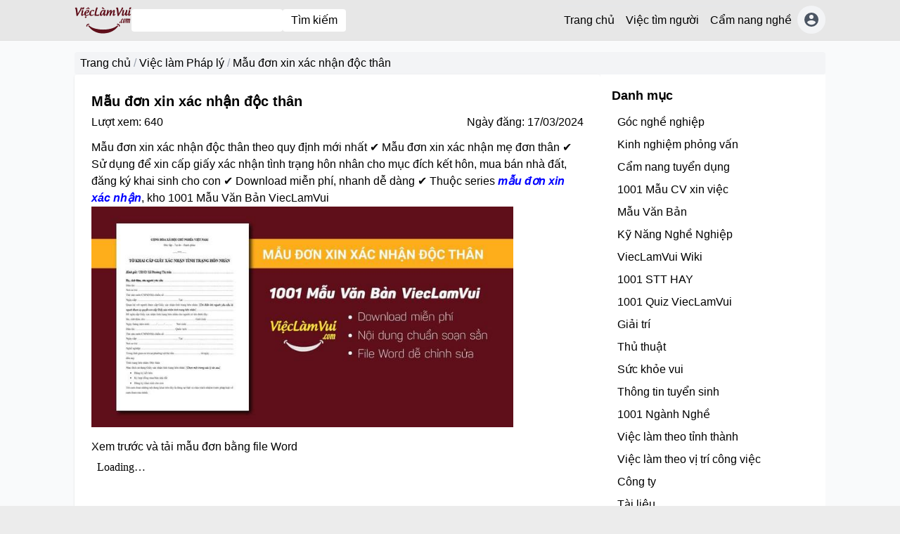

--- FILE ---
content_type: text/html; charset=utf-8
request_url: https://vieclamvui.com/viec-lam-phap-ly/mau-don-xin-xac-nhan-doc-than-586.html
body_size: 25864
content:
<!DOCTYPE html><html lang="vi"><head><meta charSet="utf-8"/><meta name="viewport" content="width=device-width, initial-scale=1"/><link rel="preload" as="image" href="https://vieclamvui.com/apiv1/assets/82337fda-8796-40d3-9567-183c566b7db3.jpg"/><link rel="preload" as="image" href="/images/youtube.svg"/><link rel="preload" as="image" href="/images/facebook.svg"/><link rel="preload" as="image" href="/images/logoapp.png"/><link rel="preload" as="image" href="/images/google-maps.svg"/><link rel="preload" as="image" href="/images/google-news.svg"/><link rel="preload" as="image" href="/images/google-sites.svg"/><link rel="preload" as="image" href="/images/network.svg"/><link rel="stylesheet" href="/_next/static/css/b2d1a0ba5f00fbaa.css" data-precedence="next"/><link rel="preload" as="script" fetchPriority="low" href="/_next/static/chunks/webpack-1d28a7f778349110.js"/><script src="/_next/static/chunks/9bb1fbd7-eb811d7461434c71.js" async=""></script><script src="/_next/static/chunks/815-ee94874a1d566f1f.js" async=""></script><script src="/_next/static/chunks/main-app-aa2ce3340f18ce32.js" async=""></script><script src="/_next/static/chunks/70-04a4328f041a90c2.js" async=""></script><script src="/_next/static/chunks/app/layout-2949f485799863c9.js" async=""></script><script src="/_next/static/chunks/app/error-415e9cfc2f8639bc.js" async=""></script><script src="/_next/static/chunks/app/@header/page-a17edd0d8be5752f.js" async=""></script><script src="/_next/static/chunks/835-7f9db7dd7ab320b6.js" async=""></script><script src="/_next/static/chunks/app/screens/blog/job-category/%5Bjob_slug%5D/%5Bslug%5D/%5Bid%5D/page-e9a71f4770c26acc.js" async=""></script><title>Mẫu đơn xin xác nhận độc thân - 586 | ViệcLàmVui.Com</title><link rel="canonical" href="https://vieclamvui.com/viec-lam-phap-ly/mau-don-xin-xac-nhan-doc-than-586.html"/><meta property="og:title" content="Mẫu đơn xin xác nhận độc thân - 586 | ViệcLàmVui.Com"/><meta property="og:image" content="https://vieclamvui.com/noimage.png"/><meta name="twitter:card" content="summary_large_image"/><meta name="twitter:title" content="Mẫu đơn xin xác nhận độc thân - 586 | ViệcLàmVui.Com"/><meta name="twitter:image" content="https://vieclamvui.com/noimage.png"/><script src="/_next/static/chunks/polyfills-c67a75d1b6f99dc8.js" noModule=""></script></head><body><div class="header-site main-header py-2 sticky top-0 z-99"><div class="container flex gap-4 items-center justify-between"><a href="/" class="min-w-14"><img src="https://vieclamvui.com/apiv1/assets/82337fda-8796-40d3-9567-183c566b7db3.jpg" alt="Logo" class="h-10"/></a><div class="flex-grow hidden" lg="block"><form class="flex gap-2" action="/vieclam/timkiem"><input type="text" class="bg-white py-1 px-3 rounded" name="q"/><button class="whitespace-nowrap bg-white py-1 px-3 rounded">Tìm kiếm</button></form></div><div class="hidden " lg="block"><ul class="flex main-menu"><li class="menu-item"><a class="block py-2 px-2 border-t-1 border-gray-200" href="/">Trang chủ</a></li><li class="menu-item"><a class="block py-2 px-2 border-t-1 border-gray-200" href="/vieclam/timkiem">Việc tìm người</a></li><li class="menu-item"><a class="block py-2 px-2 border-t-1 border-gray-200" href="/blog">Cẩm nang nghề</a></li><li><a href="/thanh-vien/dang-nhap" class="w-10 h-10 bg-gray-100 !p-0 !rounded-full !flex justify-center items-center content-center"><i class="text-2xl text-gray-600 i-mdi-account-circle"></i></a></li></ul></div><div class="block" lg="hidden"><div class="relative main-menu-mobile"><div class="flex gap-4"><button class="btn-menu w-13 p-2 bg-white rounded border border-gray-300 flex flex-col gap-[6px] "><span class="block rounded h-[3px] bg-red-800 w-full"></span><span class="block rounded h-[3px] bg-red-800 w-full"></span><span class="block rounded h-[3px] bg-red-800 w-full"></span></button><div><a href="/thanh-vien/dang-nhap" class="w-10 h-10 bg-gray-100 border border-gray-300 !p-0 !rounded-full !flex justify-center items-center content-center"><div class="text-2xl text-gray-600 i-mdi-account-circle"></div></a></div></div></div></div></div></div><div class="only-client"><div class=""><Script data-ad-client="ca-pub-1637346731627697" async src="https://pagead2.googlesyndication.com/pagead/js/adsbygoogle.js"></Script>

<Script async src="https://www.googletagmanager.com/gtag/js?id=G-KGEZHSPTLH"></Script>
<Script>
  window.dataLayer = window.dataLayer || [];
  function gtag(){dataLayer.push(arguments);}
  gtag('js', new Date());

  gtag('config', 'G-KGEZHSPTLH');
</Script>

<!-- Google Tag Manager -->
<Script>(function(w,d,s,l,i){w[l]=w[l]||[];w[l].push({'gtm.start':
new Date().getTime(),event:'gtm.js'});var f=d.getElementsByTagName(s)[0],
j=d.createElement(s),dl=l!='dataLayer'?'&l='+l:'';j.async=true;j.src=
'https://www.googletagmanager.com/gtm.js?id='+i+dl;f.parentNode.insertBefore(j,f);
})(window,document,'Script','dataLayer','GTM-KMRXJXK');</Script>
<!-- End Google Tag Manager -->

<!-- Download -->
<Script src="https://vieclamvui.com/nhatjs/diepdownload.js"></Script>
<!-- End Download -->

<!-- Download button size -->
<Script src="https://vieclamvui.com/nhatjs/download-img-size.js"></Script>
<link rel="stylesheet" href="https://vieclamvui.com/nhatjs/css/nhatcss2.css">
<!-- End Download button size -->


</div></div><div class="py-4 bg-gray-50"><div class="container"><!--$--><div class=""><div class="wrapp-breadcrumbs"><ul class="flex breadcrumbs items-center"><li><a href="/">Trang chủ</a></li><li class="text-gray-400 px-1">/</li><li><a href="/viec-lam-phap-ly.html">Việc làm Pháp lý</a></li><li class="text-gray-400 px-1">/</li><li><span>Mẫu đơn xin xác nhận độc thân</span></li></ul></div><div class="flex flex-col lg:flex-row gap-5 mb-6"><div class="primary-content flex-grow grid grid-cols-1"><div class="space-y-4 bg-white lg:p-6  p-4 lg:shadow lg:rounded"><div class="content"><h1 class="bg-white z-99 title mb-1 text-xl lg:text-xl font-bold">Mẫu đơn xin xác nhận độc thân</h1><div class="flex justify-between"><div>Lượt xem: <!-- -->640</div><div>Ngày đăng: <!-- -->17/03/2024</div></div><div class="content post-content mt-3"><div class="toc-intro mb-4"><p>Mẫu đơn xin x&aacute;c nhận độc th&acirc;n theo quy định mới nhất ✔️ Mẫu đơn xin x&aacute;c nhận mẹ đơn th&acirc;n ✔️ Sử dụng để xin cấp giấy x&aacute;c nhận t&igrave;nh trạng h&ocirc;n nh&acirc;n cho mục đ&iacute;ch kết h&ocirc;n, mua b&aacute;n nh&agrave; đất, đăng k&yacute; khai sinh cho con ✔️ Download miễn ph&iacute;, nhanh dễ d&agrave;ng ✔️ Thuộc series <span style="color: #0000ff;"><em><strong><a style="color: #0000ff;" title="mẫu đơn xin x&aacute;c nhận" href="https://vieclamvui.com/viec-lam-phap-ly/mau-don-xin-xac-nhan-591.html" target="_blank" rel="noopener">mẫu đơn xin x&aacute;c nhận</a></strong></em></span>, kho 1001 Mẫu Văn Bản ViecLamVui</p>
<p style="text-align: center;"><img src="https://vieclamvui.com/upload/img/700/2020/12/31/mau_don_xin_xac_nhan_doc_than_1001_mau_van_ban_vieclamvui_1609403459338.jpg" alt="Mẫu đơn xin x&aacute;c nhận độc th&acirc;n - 1001 mẫu văn bản ViecLamVui" width="600" /></p></div><div class="toc-content  mb-4"><div class="relative"><div class=" "><div class="post-content space-y-4 content-render relative mb-6"><div class="toc-item"><h2>Xem trước và tải mẫu đơn bằng file Word</h2><div><p>
        <iframe style="aspect-ratio: 1; object-fit:contain"
         src="https://drive.google.com/file/d/1-WXqq3RgfwazmgxCH1shpyS7TULRhOCB/preview"
          name="ggdriver" width="640"></iframe>
    </p>
<p>
        <div class='text-center'>
            <a target='_blank' class='btn-download' href=https://drive.google.com/file/d/1nlnOYHzWz34f0AizcvJoY1vXe0C-b8J4/view?usp=sharing>
                Download ngay
            </a>
        </div>
    </p>
<p><span style="font-weight: bolder;">➤➤➤ Xem th&ecirc;m c&aacute;c mẫu đơn xin x&aacute;c nhận</span></p>
<ul>
<li><span style="color: #0000ff;"><em><span style="font-weight: bolder;"><a style="color: #0000ff;" title="Mẫu đơn xin x&aacute;c nhận tạm tr&uacute;" href="https://vieclamvui.com/viec-lam-phap-ly/mau-don-xin-xac-nhan-tam-tru-581.html" target="_blank" rel="noopener">Mẫu đơn xin x&aacute;c nhận tạm tr&uacute;</a></span></em></span></li>
<li><span style="color: #0000ff;"><em><span style="font-weight: bolder;"><a style="color: #0000ff;" title="Mẫu đơn xin x&aacute;c nhận ho&agrave;n cảnh kh&oacute; khăn" href="https://vieclamvui.com/viec-lam-phap-ly/mau-don-xin-xac-nhan-hoan-canh-kho-khan-582.html" target="_blank" rel="noopener">Mẫu đơn xin x&aacute;c nhận ho&agrave;n cảnh kh&oacute; khăn</a></span></em></span></li>
<li><span style="color: #0000ff;"><em><span style="font-weight: bolder;"><a style="color: #0000ff;" title="Mẫu đơn xin x&aacute;c nhận thiệt hại" href="https://vieclamvui.com/viec-lam-phap-ly/mau-don-xin-xac-nhan-thiet-hai-583.html" target="_blank" rel="noopener">Mẫu đơn xin x&aacute;c nhận thiệt hại</a></span></em></span></li>
<li><span style="color: #0000ff;"><em><span style="font-weight: bolder;"><a style="color: #0000ff;" title="Mẫu đơn xin x&aacute;c nhận nh&acirc;n th&acirc;n" href="https://vieclamvui.com/viec-lam-phap-ly/mau-don-xin-xac-nhan-nhan-than-584.html" target="_blank" rel="noopener">Mẫu đơn xin x&aacute;c nhận nh&acirc;n th&acirc;n</a></span></em></span></li>
<li><span style="color: #0000ff;"><em><span style="font-weight: bolder;"><a style="color: #0000ff;" title="Mẫu đơn xin x&aacute;c nhận đất đai" href="https://vieclamvui.com/viec-lam-phap-ly/mau-don-xin-xac-nhan-dat-dai-585.html" target="_blank" rel="noopener">Mẫu đơn xin x&aacute;c nhận đất đai</a></span></em></span></li>
<li><span style="color: #0000ff;"><em><span style="font-weight: bolder;"><a style="color: #0000ff;" title="Mẫu đơn xin x&aacute;c nhận anh chị em ruột" href="https://vieclamvui.com/viec-lam-phap-ly/mau-don-xin-xac-nhan-anh-chi-em-ruot-587.html" target="_blank" rel="noopener">Mẫu đơn xin x&aacute;c nhận anh chị em ruột</a></span></em></span></li>
<li><span style="color: #0000ff;"><em><span style="font-weight: bolder;"><a style="color: #0000ff;" title="Mẫu đơn xin x&aacute;c nhận 2 t&ecirc;n l&agrave; một người" href="https://vieclamvui.com/viec-lam-phap-ly/mau-don-xin-xac-nhan-2-ten-la-mot-nguoi-588.html" target="_blank" rel="noopener">Mẫu đơn xin x&aacute;c nhận 2 t&ecirc;n l&agrave; một người</a></span></em></span></li>
<li><span style="color: #0000ff;"><em><span style="font-weight: bolder;"><a style="color: #0000ff;" title="Mẫu đơn xin x&aacute;c nhận 2 địa chỉ l&agrave; một" href="https://vieclamvui.com/viec-lam-phap-ly/mau-don-xin-xac-nhan-2-dia-chi-la-mot-589.html" target="_blank" rel="noopener">Mẫu đơn xin x&aacute;c nhận 2 địa chỉ l&agrave; một</a></span></em></span></li>
<li><span style="color: #0000ff;"><em><span style="font-weight: bolder;"><a style="color: #0000ff;" title="Mẫu đơn xin x&aacute;c nhận 2 số CMND" href="https://vieclamvui.com/viec-lam-phap-ly/mau-don-xin-xac-nhan-2-so-cmnd-590.html" target="_blank" rel="noopener">Mẫu đơn xin x&aacute;c nhận 2 số CMND</a></span></em></span></li>
</ul></div></div></div></div></div></div><div class="space-y-5"><div class="intro post-content text-gray-600 bg-gray-100 p-4 rounded">Mẫu đơn xin xác nhận độc thân theo quy định mới nhất ✔️ Mẫu đơn xin xác nhận mẹ đơn thân ✔️ Sử dụng để xin cấp giấy xác nhận tình trạng hôn nhân cho mục đích kết hôn, mua bán nhà đất, đăng ký khai sinh cho con ✔️ Download miễn phí, nhanh dễ dàng ✔️ Thuộc series mẫu đơn xin xác nhận, kho 1001 Mẫu Văn Bản ViecLamVui</div><div class="post-content"><p>#1001mauvanbanvieclamvui</p></div></div><div class="rounded border-2 border-orange-400 p-3">Bạn có thể đăng tin tuyển dụng miễn phí, tìm việc làm miễn phí các vị trí công việc<a class="font-bold text-orange-500" href="/viec-lam-phap-ly.html">Việc làm Pháp lý</a>. Bài viết thuộc danh mục<a title="Blog Việc làm Pháp lý">Blog <!-- -->Việc làm Pháp lý</a> trên ViecLamVui</div></div></div></div></div><div class="sidebar flex-none w-full lg:w-80"><div class="bg-white p-4"><h3 class="mb-2 font-bold text-lg">Danh mục</h3><ul><li><a hover="bg-gray-50" class="px-2 py-1 block" href="/blog/goc-nghe-nghiep.html">Góc nghề nghiệp</a></li><li><a hover="bg-gray-50" class="px-2 py-1 block" href="/blog/kinh-nghiem-phong-van.html">Kinh nghiệm phỏng vấn</a></li><li><a hover="bg-gray-50" class="px-2 py-1 block" href="/blog/cam-nang-tuyen-dung.html">Cẩm nang tuyển dụng</a></li><li><a hover="bg-gray-50" class="px-2 py-1 block" href="/blog/mau-cv-xin-viec.html">1001 Mẫu CV xin việc</a></li><li><a hover="bg-gray-50" class="px-2 py-1 block" href="/blog/mau-van-ban-mau-don-mau-giay-to-mien-phi.html">Mẫu Văn Bản</a></li><li><a hover="bg-gray-50" class="px-2 py-1 block" href="/blog/ky-nang-nghe-nghiep.html">Kỹ Năng Nghề Nghiệp</a></li><li><a hover="bg-gray-50" class="px-2 py-1 block" href="/blog/wiki.html">ViecLamVui Wiki</a></li><li><a hover="bg-gray-50" class="px-2 py-1 block" href="/blog/stthay.html">1001 STT HAY</a></li><li><a hover="bg-gray-50" class="px-2 py-1 block" href="/blog/quiz.html">1001 Quiz ViecLamVui</a></li><li><a hover="bg-gray-50" class="px-2 py-1 block" href="/blog/fun.html">Giải trí</a></li><li><a hover="bg-gray-50" class="px-2 py-1 block" href="/blog/thu-thuat.html">Thủ thuật</a></li><li><a hover="bg-gray-50" class="px-2 py-1 block" href="/blog/suc-khoe-vui.html">Sức khỏe vui</a></li><li><a hover="bg-gray-50" class="px-2 py-1 block" href="/blog/thong-tin-tuyen-sinh.html">Thông tin tuyển sinh</a></li><li><a hover="bg-gray-50" class="px-2 py-1 block" href="/blog/nganh-nghe.html">1001 Ngành Nghề</a></li><li><a hover="bg-gray-50" class="px-2 py-1 block" href="/blog/viec-lam-theo-tinh-thanh.html">Việc làm theo tỉnh thành</a></li><li><a hover="bg-gray-50" class="px-2 py-1 block" href="/blog/viec-lam-theo-vi-tri-cong-viec.html">Việc làm theo vị trí công việc</a></li><li><a hover="bg-gray-50" class="px-2 py-1 block" href="/blog/cong-ty.html">Công ty</a></li><li><a hover="bg-gray-50" class="px-2 py-1 block" href="/blog/tai-lieu.html">Tài liệu</a></li><li><a hover="bg-gray-50" class="px-2 py-1 block" href="/blog/vector.html">Vector</a></li><li><a hover="bg-gray-50" class="px-2 py-1 block" href="/blog/cad.html">CAD</a></li><li><a hover="bg-gray-50" class="px-2 py-1 block" href="/blog/hoc-lai-xe-o-to.html">Học Lái Xe Ô tô</a></li><li><a hover="bg-gray-50" class="px-2 py-1 block" href="/blog/mp3.html">Download File MP3 miễn phí</a></li><li><a hover="bg-gray-50" class="px-2 py-1 block" href="/blog/tool.html">1001 công cụ online</a></li><li><a hover="bg-gray-50" class="px-2 py-1 block" href="/blog/gan-day.html">Tìm kiếm gần đây</a></li></ul><div class="my-4 h-1 bg-gray-100"></div><!--$?--><template id="B:0"></template><p class="py-6 px-3">...</p><!--/$--></div></div></div></div><!--/$--></div></div><!--$--><div class="footer bg-gray-100 pb-4 pt-5 border-t-4 border-gray-200"><div class="container "><div class="grid grid-cols-12 gap-4"><div class="col-span-12 post-content" md="col-span-4"><div class=""><p><strong><img src="https://adminbeta.vieclamvui.com/assets/82337fda-8796-40d3-9567-183c566b7db3?width=70px&amp;height=undefined" alt="Logo Vieclamvui Footer"></strong></p>
<p><strong>Hệ thống mạng x&atilde; hội MuaBanNhanh - ViecLamVui MuaBanNhanh Nh&agrave; Đất Dịch Vụ Xe Blog Việc l&agrave;m Vui Kinh doanh</strong></p></div></div><div class="col-span-12 text-sm post-content" md="col-span-5"><div class=""><div class="col-md-12 plr0 text-center fs-13">
<p style="text-align: center;"><strong>Trung T&acirc;m Việc L&agrave;m Vui Academy, T&igrave;m Việc l&agrave;m Nhanh 24h,<br>Đăng Tuyển dụng miễn ph&iacute; - Chi nh&aacute;nh c&ocirc;ng ty MBN</strong></p>
<p style="text-align: center;">ViecLamVui l&agrave; dự &aacute;n giữa MBN v&agrave; Cổng Tri Thức Th&aacute;nh Gi&oacute;ng Trung Ương Hội Li&ecirc;n Hiệp Thanh Ni&ecirc;n</p>
<p style="text-align: center;"><strong>Địa chỉ:</strong>&nbsp;<a title="L3 T&ograve;a nh&agrave; MBN Tower 365 L&ecirc; Quang Định, phường 5, quận B&igrave;nh Thạnh, Th&agrave;nh phố Hồ Ch&iacute; Minh, Việt Nam" href="https://www.google.com/maps/place/Trung+t%C3%A2m+Vi%E1%BB%87c+L%C3%A0m+Vui+-+Chi+nh%C3%A1nh+C%C3%B4ng+ty+C%E1%BB%95+ph%E1%BA%A7n+MBN/@10.812691,106.6877066,17z/data=!4m12!1m6!3m5!1s0x3175299db47b48b9:0xadf4cef928d0853d!2zVHJ1bmcgdMOibSBWaeG7h2MgTMOgbSBWdWkgLSBDaGkgbmjDoW5oIEPDtG5nIHR5IEPhu5UgcGjhuqduIE1CTg!8m2!3d10.8126857!4d106.6899006!3m4!1s0x3175299db47b48b9:0xadf4cef928d0853d!8m2!3d10.8126857!4d106.6899006" target="_blank" rel="noopener">L3 T&ograve;a nh&agrave; MBN Tower 365 L&ecirc; Quang Định, phường 5, quận B&igrave;nh Thạnh, Th&agrave;nh phố Hồ Ch&iacute; Minh, Việt Nam</a></p>
<p style="text-align: center;"><strong>Email:</strong>&nbsp;vieclamvui@muabannhanh.com</p>
<p style="text-align: center;"><em>Kh&ocirc;ng cần l&agrave;m hồ sơ CV tr&ecirc;n m&aacute;y t&iacute;nh. Click chọn điền th&ocirc;ng tin bằng điện thoại. Chat Nhanh c&oacute; việc ngay</em></p>
</div></div></div><div class="col-span-12" md="col-span-3"><h4 class="text-red-700 font-bold mb-2 text-center" md="text-left">Kết nối với ViecLamVui.com</h4><div class="link-img ft-social flex w-full md:flex-col gap-1 flex-row justify-center md:justify-start"><a href="https://www.youtube.com/c/ViecLamVui" rel="nofollow" target="_blank" hover="text-blue-600" class="flex gap-2 items-center"><img alt="Youtube" src="/images/youtube.svg" class="w-8 rounded-lg border bg-white p-1"/><span class="text-sm hidden md:block">Youtube</span></a><a href="https://www.facebook.com/ViecLamVui/" rel="nofollow" target="_blank" hover="text-blue-600" class="flex gap-2 items-center"><img alt="Youtube" src="/images/facebook.svg" class="w-8 rounded-lg border bg-white p-1"/><span class="text-sm hidden md:block">Facebook</span></a><a href="https://muabannhanh.com/vieclamvui" rel="nofollow" target="_blank" hover="text-blue-600" class="flex gap-2 items-center"><img alt="Youtube" src="/images/logoapp.png" class="w-8 rounded-lg border bg-white p-1"/><span class="text-sm hidden md:block">Mua Bán Nhanh</span></a><a href="https://g.page/ViecLamVui?share" rel="nofollow" target="_blank" hover="text-blue-600" class="flex gap-2 items-center"><img alt="Youtube" src="/images/google-maps.svg" class="w-8 rounded-lg border bg-white p-1"/><span class="text-sm hidden md:block">Google map</span></a><a href="https://news.google.com/publications/CAAqBwgKMOPGoAsw8NC4Aw" rel="nofollow" target="_blank" hover="text-blue-600" class="flex gap-2 items-center"><img alt="Youtube" src="/images/google-news.svg" class="w-8 rounded-lg border bg-white p-1"/><span class="text-sm hidden md:block">Google news</span></a><a href="https://vieclamvui.business.site/" rel="nofollow" target="_blank" hover="text-blue-600" class="flex gap-2 items-center"><img alt="Youtube" src="/images/google-sites.svg" class="w-8 rounded-lg border bg-white p-1"/><span class="text-sm hidden md:block">Google site</span></a><a href="https://vieclamvui.com/vieclamvui-tren-cac-mang-xa-hoi-4.html" rel="nofollow" target="_blank" hover="text-blue-600" class="flex gap-2 items-center"><img alt="Youtube" src="/images/network.svg" class="w-8 rounded-lg border bg-white p-1"/><span class="text-sm hidden md:block">Mạng xã hội khác</span></a></div></div></div></div><hr class="mt-4 pt-2"/><div class="container"><div class="mt-3 text-sm"><div class=""><p style="text-align: center;">@ <a title="c&ocirc;ng ty in ấn tuyển dụng" href="https://inkythuatso.com/tuyen-dung.html" target="_blank" rel="noopener">Đối t&aacute;c C&ocirc;ng ty In ấn In Kỹ Thuật Số since 2006 thường xuy&ecirc;n Tuyển dụng v&agrave; Đ&agrave;o tạo nghề miễn ph&iacute;: Ng&agrave;nh thiết kế, kế to&aacute;n, lao động phổ th&ocirc;ng...</a></p>
<p style="text-align: center;"><a href="https://vieclamvui.com/quiz/ly-thuyet-lai-xe/">Thi thử L&yacute; thuyết l&aacute;i xe B2</a> - <a href="https://vieclamvui.com/quiz/mo-phong-lai-xe/">Thi thử M&ocirc; phỏng l&aacute;i xe B2</a> - <a href="https://vieclamvui.com/mp3/tieng-chim.html">Tiếng chim MP3</a> - <a href="https://donghodemnguoc.vieclamvui.com/">Đồng hồ đếm ngược</a> - <a href="https://vieclamvui.com/tool/tinh-diem-trung-binh-mon.html">T&iacute;nh điểm trung b&igrave;nh m&ocirc;n</a> - <a href="https://vieclamvui.com/tool/markdown/html2md.html">Chuyển HTML th&agrave;nh Markdown</a> - <a href="https://downloader.vieclamvui.com/slideshare/">Tải Slideshare Miễn Ph&iacute;</a> - <a href="https://vieclamvui.com/tool/youtube2mp3.html">Chuyển Youtube sang MP3</a> - <a title="đồng hồ pomodoro online" href="https://pomodoro.vieclamvui.com/">đồng hồ pomodoro online</a> - <a title="Chuyển Markdown th&agrave;nh HTML online" href="https://vieclamvui.com/tool/markdown2html.html">Chuyển Markdown th&agrave;nh HTML online</a> - <a title="T&igrave;m kiếm gần đ&acirc;y" href="https://vieclamvui.com/blog/gan-day.html">T&igrave;m kiếm gần đ&acirc;y</a> - <a title="Hỏi Đ&aacute;p Nhanh Online" href="https://vieclamvui.com/hoi-dap-vui">Hỏi Đ&aacute;p Nhanh Online</a> - <a title="học viện ho&agrave;ng gia" href="https://hocvienhoanggia.com">Học Viện Ho&agrave;ng Gia</a></p></div></div></div></div><!--/$--><script src="/_next/static/chunks/webpack-1d28a7f778349110.js" async=""></script><div hidden id="S:0"><h3 class="mb-2 font-bold text-lg">Tin xem nhiều</h3><template id="P:1"></template></div><script>(self.__next_f=self.__next_f||[]).push([0]);self.__next_f.push([2,null])</script><script>self.__next_f.push([1,"1:HL[\"/_next/static/css/b2d1a0ba5f00fbaa.css\",\"style\"]\n0:\"$L2\"\n"])</script><script>self.__next_f.push([1,"3:I[2052,[],\"\"]\n6:I[9403,[],\"\"]\na:I[971,[],\"\"]\nf:I[8851,[],\"NotFoundBoundary\"]\n16:I[4099,[],\"\"]\n7:[\"job_slug\",\"viec-lam-phap-ly\",\"d\"]\n8:[\"slug\",\"mau-don-xin-xac-nhan-doc-than\",\"d\"]\n9:[\"id\",\"586\",\"d\"]\nb:\"$Lc\"\n12:{\"rel\":\"stylesheet\",\"href\":\"/_next/static/css/b2d1a0ba5f00fbaa.css\",\"precedence\":\"next\",\"crossOrigin\":\"$undefined\"}\n11:[\"$\",\"link\",\"0\",\"$12\"]\n10:[\"$11\"]\n"])</script><script>self.__next_f.push([1,"2:[[[\"$\",\"link\",\"0\",{\"rel\":\"stylesheet\",\"href\":\"/_next/static/css/b2d1a0ba5f00fbaa.css\",\"precedence\":\"next\",\"crossOrigin\":\"$undefined\"}]],[\"$\",\"$L3\",null,{\"buildId\":\"FJnYNsUKMSK1E7_2unpvC\",\"assetPrefix\":\"\",\"initialCanonicalUrl\":\"/viec-lam-phap-ly/mau-don-xin-xac-nhan-doc-than-586.html\",\"initialTree\":[\"\",{\"children\":[\"screens\",{\"children\":[\"blog\",{\"children\":[\"job-category\",{\"children\":[[\"job_slug\",\"viec-lam-phap-ly\",\"d\"],{\"children\":[[\"slug\",\"mau-don-xin-xac-nhan-doc-than\",\"d\"],{\"children\":[[\"id\",\"586\",\"d\"],{\"children\":[\"__PAGE__\",{}]}]}]}]}]}]}],\"footer\":[\"__DEFAULT__\",{}],\"header\":[\"__DEFAULT__\",{}]},\"$undefined\",\"$undefined\",true],\"initialSeedData\":[\"\",{\"children\":[\"screens\",{\"children\":[\"blog\",{\"children\":[\"job-category\",{\"children\":[[\"job_slug\",\"viec-lam-phap-ly\",\"d\"],{\"children\":[[\"slug\",\"mau-don-xin-xac-nhan-doc-than\",\"d\"],{\"children\":[[\"id\",\"586\",\"d\"],{\"children\":[\"__PAGE__\",{},[\"$L4\",\"$L5\",null]]},[\"$\",\"$L6\",null,{\"parallelRouterKey\":\"children\",\"segmentPath\":[\"children\",\"screens\",\"children\",\"blog\",\"children\",\"job-category\",\"children\",\"$7\",\"children\",\"$8\",\"children\",\"$9\",\"children\"],\"loading\":\"$undefined\",\"loadingStyles\":\"$undefined\",\"loadingScripts\":\"$undefined\",\"hasLoading\":false,\"error\":\"$undefined\",\"errorStyles\":\"$undefined\",\"errorScripts\":\"$undefined\",\"template\":[\"$\",\"$La\",null,{}],\"templateStyles\":\"$undefined\",\"templateScripts\":\"$undefined\",\"notFound\":\"$undefined\",\"notFoundStyles\":\"$undefined\",\"styles\":null}]]},[\"$\",\"$L6\",null,{\"parallelRouterKey\":\"children\",\"segmentPath\":[\"children\",\"screens\",\"children\",\"blog\",\"children\",\"job-category\",\"children\",\"$7\",\"children\",\"$8\",\"children\"],\"loading\":\"$undefined\",\"loadingStyles\":\"$undefined\",\"loadingScripts\":\"$undefined\",\"hasLoading\":false,\"error\":\"$undefined\",\"errorStyles\":\"$undefined\",\"errorScripts\":\"$undefined\",\"template\":[\"$\",\"$La\",null,{}],\"templateStyles\":\"$undefined\",\"templateScripts\":\"$undefined\",\"notFound\":\"$undefined\",\"notFoundStyles\":\"$undefined\",\"styles\":null}]]},[\"$\",\"$L6\",null,{\"parallelRouterKey\":\"children\",\"segmentPath\":[\"children\",\"screens\",\"children\",\"blog\",\"children\",\"job-category\",\"children\",\"$7\",\"children\"],\"loading\":\"$undefined\",\"loadingStyles\":\"$undefined\",\"loadingScripts\":\"$undefined\",\"hasLoading\":false,\"error\":\"$undefined\",\"errorStyles\":\"$undefined\",\"errorScripts\":\"$undefined\",\"template\":[\"$\",\"$La\",null,{}],\"templateStyles\":\"$undefined\",\"templateScripts\":\"$undefined\",\"notFound\":\"$undefined\",\"notFoundStyles\":\"$undefined\",\"styles\":null}]]},[\"$\",\"$L6\",null,{\"parallelRouterKey\":\"children\",\"segmentPath\":[\"children\",\"screens\",\"children\",\"blog\",\"children\",\"job-category\",\"children\"],\"loading\":\"$undefined\",\"loadingStyles\":\"$undefined\",\"loadingScripts\":\"$undefined\",\"hasLoading\":false,\"error\":\"$undefined\",\"errorStyles\":\"$undefined\",\"errorScripts\":\"$undefined\",\"template\":[\"$\",\"$La\",null,{}],\"templateStyles\":\"$undefined\",\"templateScripts\":\"$undefined\",\"notFound\":\"$undefined\",\"notFoundStyles\":\"$undefined\",\"styles\":null}]]},[null,[\"$\",\"div\",null,{\"className\":\"container\",\"children\":[\"$\",\"$L6\",null,{\"parallelRouterKey\":\"children\",\"segmentPath\":[\"children\",\"screens\",\"children\",\"blog\",\"children\"],\"loading\":[\"$\",\"div\",null,{\"className\":\"container\",\"children\":[\"$\",\"div\",null,{\"className\":\"flex flex-col lg:flex-row gap-5 mb-6\",\"children\":[[\"$\",\"div\",null,{\"className\":\"primary-content flex-grow grid grid-cols-1\",\"children\":[\"$\",\"div\",null,{\"className\":\"space-y-4 bg-white lg:p-6  lg:shadow lg:rounded\",\"children\":[\"$\",\"div\",null,{\"className\":\"content\",\"children\":[\"$\",\"div\",null,{\"className\":\"space-y-4\",\"children\":[[\"$\",\"div\",\"1\",{\"className\":\"flex gap-4\",\"children\":[[\"$\",\"div\",null,{\"className\":\"image w-40 h-40\",\"children\":[\"$\",\"div\",null,{\"className\":\"h-full w-full rounded-lg bg-gray-100\"}]}],[\"$\",\"div\",null,{\"className\":\"flex-grow space-y-2\",\"children\":[[\"$\",\"div\",null,{\"className\":\"h-8 rounded-lg bg-gray-100\"}],[\"$\",\"div\",null,{\"className\":\"h-4 rounded-lg bg-gray-100\"}],[\"$\",\"div\",null,{\"className\":\"h-4 rounded-lg bg-gray-100\"}],[\"$\",\"div\",null,{\"className\":\"h-4 rounded-lg bg-gray-100\"}],[\"$\",\"div\",null,{\"className\":\"h-4 w-[80%] rounded-lg bg-gray-100\"}]]}]]}],[\"$\",\"div\",\"2\",{\"className\":\"flex gap-4\",\"children\":[[\"$\",\"div\",null,{\"className\":\"image w-40 h-40\",\"children\":[\"$\",\"div\",null,{\"className\":\"h-full w-full rounded-lg bg-gray-100\"}]}],[\"$\",\"div\",null,{\"className\":\"flex-grow space-y-2\",\"children\":[[\"$\",\"div\",null,{\"className\":\"h-8 rounded-lg bg-gray-100\"}],[\"$\",\"div\",null,{\"className\":\"h-4 rounded-lg bg-gray-100\"}],[\"$\",\"div\",null,{\"className\":\"h-4 rounded-lg bg-gray-100\"}],[\"$\",\"div\",null,{\"className\":\"h-4 rounded-lg bg-gray-100\"}],[\"$\",\"div\",null,{\"className\":\"h-4 w-[80%] rounded-lg bg-gray-100\"}]]}]]}],[\"$\",\"div\",\"3\",{\"className\":\"flex gap-4\",\"children\":[[\"$\",\"div\",null,{\"className\":\"image w-40 h-40\",\"children\":[\"$\",\"div\",null,{\"className\":\"h-full w-full rounded-lg bg-gray-100\"}]}],[\"$\",\"div\",null,{\"className\":\"flex-grow space-y-2\",\"children\":[[\"$\",\"div\",null,{\"className\":\"h-8 rounded-lg bg-gray-100\"}],[\"$\",\"div\",null,{\"className\":\"h-4 rounded-lg bg-gray-100\"}],[\"$\",\"div\",null,{\"className\":\"h-4 rounded-lg bg-gray-100\"}],[\"$\",\"div\",null,{\"className\":\"h-4 rounded-lg bg-gray-100\"}],[\"$\",\"div\",null,{\"className\":\"h-4 w-[80%] rounded-lg bg-gray-100\"}]]}]]}],[\"$\",\"div\",\"5\",{\"className\":\"flex gap-4\",\"children\":[[\"$\",\"div\",null,{\"className\":\"image w-40 h-40\",\"children\":[\"$\",\"div\",null,{\"className\":\"h-full w-full rounded-lg bg-gray-100\"}]}],[\"$\",\"div\",null,{\"className\":\"flex-grow space-y-2\",\"children\":[[\"$\",\"div\",null,{\"className\":\"h-8 rounded-lg bg-gray-100\"}],[\"$\",\"div\",null,{\"className\":\"h-4 rounded-lg bg-gray-100\"}],[\"$\",\"div\",null,{\"className\":\"h-4 rounded-lg bg-gray-100\"}],[\"$\",\"div\",null,{\"className\":\"h-4 rounded-lg bg-gray-100\"}],[\"$\",\"div\",null,{\"className\":\"h-4 w-[80%] rounded-lg bg-gray-100\"}]]}]]}]]}]}]}]}],[\"$\",\"div\",null,{\"className\":\"sidebar flex-none w-full lg:w-80\",\"children\":[\"$\",\"div\",null,{\"className\":\"bg-white p-4\",\"children\":[\"$\",\"div\",null,{\"className\":\"space-y-4\",\"children\":[[\"$\",\"div\",\"1\",{\"className\":\"flex gap-4\",\"children\":[[\"$\",\"div\",null,{\"className\":\"image w-20 h-20\",\"children\":[\"$\",\"div\",null,{\"className\":\"h-full w-full rounded-lg bg-gray-100\"}]}],[\"$\",\"div\",null,{\"className\":\"flex-grow space-y-2\",\"children\":[[\"$\",\"div\",null,{\"className\":\"h-4 rounded-lg bg-gray-100\"}],[\"$\",\"div\",null,{\"className\":\"h-4 rounded-lg bg-gray-100\"}],[\"$\",\"div\",null,{\"className\":\"h-4 w-[80%] rounded-lg bg-gray-100\"}]]}]]}],[\"$\",\"div\",\"2\",{\"className\":\"flex gap-4\",\"children\":[[\"$\",\"div\",null,{\"className\":\"image w-20 h-20\",\"children\":[\"$\",\"div\",null,{\"className\":\"h-full w-full rounded-lg bg-gray-100\"}]}],[\"$\",\"div\",null,{\"className\":\"flex-grow space-y-2\",\"children\":[[\"$\",\"div\",null,{\"className\":\"h-4 rounded-lg bg-gray-100\"}],[\"$\",\"div\",null,{\"className\":\"h-4 rounded-lg bg-gray-100\"}],[\"$\",\"div\",null,{\"className\":\"h-4 w-[80%] rounded-lg bg-gray-100\"}]]}]]}],[\"$\",\"div\",\"3\",{\"className\":\"flex gap-4\",\"children\":[[\"$\",\"div\",null,{\"className\":\"image w-20 h-20\",\"children\":[\"$\",\"div\",null,{\"className\":\"h-full w-full rounded-lg bg-gray-100\"}]}],[\"$\",\"div\",null,{\"className\":\"flex-grow space-y-2\",\"children\":[[\"$\",\"div\",null,{\"className\":\"h-4 rounded-lg bg-gray-100\"}],[\"$\",\"div\",null,{\"className\":\"h-4 rounded-lg bg-gray-100\"}],[\"$\",\"div\",null,{\"className\":\"h-4 w-[80%] rounded-lg bg-gray-100\"}]]}]]}],[\"$\",\"div\",\"5\",{\"className\":\"flex gap-4\",\"children\":[[\"$\",\"div\",null,{\"className\":\"image w-20 h-20\",\"children\":[\"$\",\"div\",null,{\"className\":\"h-full w-full rounded-lg bg-gray-100\"}]}],[\"$\",\"div\",null,{\"className\":\"flex-grow space-y-2\",\"children\":[[\"$\",\"div\",null,{\"className\":\"h-4 rounded-lg bg-gray-100\"}],[\"$\",\"div\",null,{\"className\":\"h-4 rounded-lg bg-gray-100\"}],[\"$\",\"div\",null,{\"className\":\"h-4 w-[80%] rounded-lg bg-gray-100\"}]]}]]}]]}]}]}]]}]}],\"loadingStyles\":[],\"loadingScripts\":[],\"hasLoading\":true,\"error\":\"$undefined\",\"errorStyles\":\"$undefined\",\"errorScripts\":\"$undefined\",\"template\":[\"$\",\"$La\",null,{}],\"templateStyles\":\"$undefined\",\"templateScripts\":\"$undefined\",\"notFound\":\"$undefined\",\"notFoundStyles\":\"$undefined\",\"styles\":null}]}],null]]},[\"$\",\"$L6\",null,{\"parallelRouterKey\":\"children\",\"segmentPath\":[\"children\",\"screens\",\"children\"],\"loading\":\"$undefined\",\"loadingStyles\":\"$undefined\",\"loadingScripts\":\"$undefined\",\"hasLoading\":false,\"error\":\"$undefined\",\"errorStyles\":\"$undefined\",\"errorScripts\":\"$undefined\",\"template\":[\"$\",\"$La\",null,{}],\"templateStyles\":\"$undefined\",\"templateScripts\":\"$undefined\",\"notFound\":\"$undefined\",\"notFoundStyles\":\"$undefined\",\"styles\":null}]],\"footer\":[\"__DEFAULT__\",{},[\"$b\",\"$Ld\",null]],\"header\":[\"__DEFAULT__\",{},[\"$b\",\"$Le\",null]]},[null,[\"$\",\"$Lf\",null,{\"notFound\":[\"$10\",\"$L13\"],\"children\":\"$L14\"}],null]],\"initialHead\":[false,\"$L15\"],\"globalErrorComponent\":\"$16\"}]]\n"])</script><script>self.__next_f.push([1,"d:E{\"digest\":\"NEXT_NOT_FOUND\"}\ne:E{\"digest\":\"NEXT_NOT_FOUND\"}\n"])</script><script>self.__next_f.push([1,"18:I[8195,[\"70\",\"static/chunks/70-04a4328f041a90c2.js\",\"185\",\"static/chunks/app/layout-2949f485799863c9.js\"],\"ClientOnly\"]\n1a:\"$Sreact.suspense\"\n1e:I[1248,[\"601\",\"static/chunks/app/error-415e9cfc2f8639bc.js\"],\"\"]\n19:T478,"])</script><script>self.__next_f.push([1,"\u003cScript data-ad-client=\"ca-pub-1637346731627697\" async src=\"https://pagead2.googlesyndication.com/pagead/js/adsbygoogle.js\"\u003e\u003c/Script\u003e\n\n\u003cScript async src=\"https://www.googletagmanager.com/gtag/js?id=G-KGEZHSPTLH\"\u003e\u003c/Script\u003e\n\u003cScript\u003e\n  window.dataLayer = window.dataLayer || [];\n  function gtag(){dataLayer.push(arguments);}\n  gtag('js', new Date());\n\n  gtag('config', 'G-KGEZHSPTLH');\n\u003c/Script\u003e\n\n\u003c!-- Google Tag Manager --\u003e\n\u003cScript\u003e(function(w,d,s,l,i){w[l]=w[l]||[];w[l].push({'gtm.start':\nnew Date().getTime(),event:'gtm.js'});var f=d.getElementsByTagName(s)[0],\nj=d.createElement(s),dl=l!='dataLayer'?'\u0026l='+l:'';j.async=true;j.src=\n'https://www.googletagmanager.com/gtm.js?id='+i+dl;f.parentNode.insertBefore(j,f);\n})(window,document,'Script','dataLayer','GTM-KMRXJXK');\u003c/Script\u003e\n\u003c!-- End Google Tag Manager --\u003e\n\n\u003c!-- Download --\u003e\n\u003cScript src=\"https://vieclamvui.com/nhatjs/diepdownload.js\"\u003e\u003c/Script\u003e\n\u003c!-- End Download --\u003e\n\n\u003c!-- Download button size --\u003e\n\u003cScript src=\"https://vieclamvui.com/nhatjs/download-img-size.js\"\u003e\u003c/Script\u003e\n\u003clink rel=\"stylesheet\" href=\"https://vieclamvui.com/nhatjs/css/nhatcss2.css\"\u003e\n\u003c!-- End Download button size --\u003e\n\n\n"])</script><script>self.__next_f.push([1,"13:[\"$\",\"html\",null,{\"lang\":\"vi\",\"children\":[\"$\",\"body\",null,{\"children\":[\"$L17\",[\"$\",\"$L18\",null,{\"children\":[\"$\",\"div\",null,{\"className\":\"\",\"dangerouslySetInnerHTML\":{\"__html\":\"$19\"}}]}],[\"$\",\"div\",null,{\"className\":\"py-4 bg-gray-50\",\"children\":[[],[\"$\",\"section\",null,{\"className\":\"py-6\",\"children\":[\"$\",\"div\",null,{\"className\":\"container flex justify-center min-h-screen px-6 py-12 mx-auto w-full\",\"children\":[\"$\",\"div\",null,{\"className\":\"flex flex-col items-center max-w-sm mx-auto text-center\",\"children\":[[\"$\",\"p\",null,{\"className\":\"p-3 text-sm font-medium text-blue-500 rounded-full bg-blue-50 dark:bg-gray-800\",\"children\":[\"$\",\"svg\",null,{\"xmlns\":\"http://www.w3.org/2000/svg\",\"fill\":\"none\",\"viewBox\":\"0 0 24 24\",\"strokeWidth\":\"2\",\"stroke\":\"currentColor\",\"className\":\"w-6 h-6\",\"children\":[\"$\",\"path\",null,{\"strokeLinecap\":\"round\",\"strokeLinejoin\":\"round\",\"d\":\"M12 9v3.75m9-.75a9 9 0 11-18 0 9 9 0 0118 0zm-9 3.75h.008v.008H12v-.008z\"}]}]}],[\"$\",\"h1\",null,{\"className\":\"mt-3 text-2xl font-semibold text-gray-800 dark:text-white md:text-3xl\",\"children\":\"Nội dung không tìm thấy\"}],[\"$\",\"p\",null,{\"className\":\"mt-4 text-gray-500 dark:text-gray-400\",\"children\":\"Nội dung bạn cần tìm không tồn tại hoặc đã bị xoá. Vui lòng thử lại nội dung khác, hoặc về trang chủ\"}],[\"$\",\"div\",null,{\"className\":\"flex justify-center w-full mt-6 gap-x-3 shrink-0 sm:w-auto\",\"children\":[\"$\",\"a\",null,{\"href\":\"/\",\"className\":\"px-4 py-2 text-white  bg-blue-500 rounded shrink-0\",\"children\":\"Về trang chủ\"}]}]]}]}]}]]}],[\"$\",\"$1a\",null,{\"fallback\":[\"$\",\"p\",null,{\"children\":\"Loading feed...\"}],\"children\":\"$L1b\"}]]}]}]\n"])</script><script>self.__next_f.push([1,"1d:T478,"])</script><script>self.__next_f.push([1,"\u003cScript data-ad-client=\"ca-pub-1637346731627697\" async src=\"https://pagead2.googlesyndication.com/pagead/js/adsbygoogle.js\"\u003e\u003c/Script\u003e\n\n\u003cScript async src=\"https://www.googletagmanager.com/gtag/js?id=G-KGEZHSPTLH\"\u003e\u003c/Script\u003e\n\u003cScript\u003e\n  window.dataLayer = window.dataLayer || [];\n  function gtag(){dataLayer.push(arguments);}\n  gtag('js', new Date());\n\n  gtag('config', 'G-KGEZHSPTLH');\n\u003c/Script\u003e\n\n\u003c!-- Google Tag Manager --\u003e\n\u003cScript\u003e(function(w,d,s,l,i){w[l]=w[l]||[];w[l].push({'gtm.start':\nnew Date().getTime(),event:'gtm.js'});var f=d.getElementsByTagName(s)[0],\nj=d.createElement(s),dl=l!='dataLayer'?'\u0026l='+l:'';j.async=true;j.src=\n'https://www.googletagmanager.com/gtm.js?id='+i+dl;f.parentNode.insertBefore(j,f);\n})(window,document,'Script','dataLayer','GTM-KMRXJXK');\u003c/Script\u003e\n\u003c!-- End Google Tag Manager --\u003e\n\n\u003c!-- Download --\u003e\n\u003cScript src=\"https://vieclamvui.com/nhatjs/diepdownload.js\"\u003e\u003c/Script\u003e\n\u003c!-- End Download --\u003e\n\n\u003c!-- Download button size --\u003e\n\u003cScript src=\"https://vieclamvui.com/nhatjs/download-img-size.js\"\u003e\u003c/Script\u003e\n\u003clink rel=\"stylesheet\" href=\"https://vieclamvui.com/nhatjs/css/nhatcss2.css\"\u003e\n\u003c!-- End Download button size --\u003e\n\n\n"])</script><script>self.__next_f.push([1,"1f:[]\n"])</script><script>self.__next_f.push([1,"14:[\"$\",\"html\",null,{\"lang\":\"vi\",\"children\":[\"$\",\"body\",null,{\"children\":[\"$L1c\",[\"$\",\"$L18\",null,{\"children\":[\"$\",\"div\",null,{\"className\":\"\",\"dangerouslySetInnerHTML\":{\"__html\":\"$1d\"}}]}],[\"$\",\"div\",null,{\"className\":\"py-4 bg-gray-50\",\"children\":[\"$\",\"$L6\",null,{\"parallelRouterKey\":\"children\",\"segmentPath\":[\"children\"],\"loading\":\"$undefined\",\"loadingStyles\":\"$undefined\",\"loadingScripts\":\"$undefined\",\"hasLoading\":false,\"error\":\"$1e\",\"errorStyles\":[],\"errorScripts\":[],\"template\":[\"$\",\"$La\",null,{}],\"templateStyles\":\"$undefined\",\"templateScripts\":\"$undefined\",\"notFound\":[\"$\",\"section\",null,{\"className\":\"py-6\",\"children\":[\"$\",\"div\",null,{\"className\":\"container flex justify-center min-h-screen px-6 py-12 mx-auto w-full\",\"children\":[\"$\",\"div\",null,{\"className\":\"flex flex-col items-center max-w-sm mx-auto text-center\",\"children\":[[\"$\",\"p\",null,{\"className\":\"p-3 text-sm font-medium text-blue-500 rounded-full bg-blue-50 dark:bg-gray-800\",\"children\":[\"$\",\"svg\",null,{\"xmlns\":\"http://www.w3.org/2000/svg\",\"fill\":\"none\",\"viewBox\":\"0 0 24 24\",\"strokeWidth\":\"2\",\"stroke\":\"currentColor\",\"className\":\"w-6 h-6\",\"children\":[\"$\",\"path\",null,{\"strokeLinecap\":\"round\",\"strokeLinejoin\":\"round\",\"d\":\"M12 9v3.75m9-.75a9 9 0 11-18 0 9 9 0 0118 0zm-9 3.75h.008v.008H12v-.008z\"}]}]}],[\"$\",\"h1\",null,{\"className\":\"mt-3 text-2xl font-semibold text-gray-800 dark:text-white md:text-3xl\",\"children\":\"Nội dung không tìm thấy\"}],[\"$\",\"p\",null,{\"className\":\"mt-4 text-gray-500 dark:text-gray-400\",\"children\":\"Nội dung bạn cần tìm không tồn tại hoặc đã bị xoá. Vui lòng thử lại nội dung khác, hoặc về trang chủ\"}],[\"$\",\"div\",null,{\"className\":\"flex justify-center w-full mt-6 gap-x-3 shrink-0 sm:w-auto\",\"children\":[\"$\",\"a\",null,{\"href\":\"/\",\"className\":\"px-4 py-2 text-white  bg-blue-500 rounded shrink-0\",\"children\":\"Về trang chủ\"}]}]]}]}]}],\"notFoundStyles\":\"$1f\",\"styles\":null}]}],[\"$\",\"$1a\",null,{\"fallback\":[\"$\",\"p\",null,{\"children\":\"Loading feed...\"}],\"children\":\"$L20\"}]]}]}]\n"])</script><script>self.__next_f.push([1,"21:I[9729,[\"70\",\"static/chunks/70-04a4328f041a90c2.js\",\"490\",\"static/chunks/app/@header/page-a17edd0d8be5752f.js\"],\"\"]\n22:I[7097,[\"70\",\"static/chunks/70-04a4328f041a90c2.js\",\"490\",\"static/chunks/app/@header/page-a17edd0d8be5752f.js\"],\"\"]\n23:I[4516,[\"70\",\"static/chunks/70-04a4328f041a90c2.js\",\"490\",\"static/chunks/app/@header/page-a17edd0d8be5752f.js\"],\"\"]\n"])</script><script>self.__next_f.push([1,"1c:[\"$\",\"div\",null,{\"className\":\"header-site main-header py-2 sticky top-0 z-99\",\"children\":[\"$\",\"div\",null,{\"className\":\"container flex gap-4 items-center justify-between\",\"children\":[[\"$\",\"a\",null,{\"href\":\"/\",\"className\":\"min-w-14\",\"children\":[\"$\",\"img\",null,{\"src\":\"https://vieclamvui.com/apiv1/assets/82337fda-8796-40d3-9567-183c566b7db3.jpg\",\"alt\":\"Logo\",\"className\":\"h-10\"}]}],[\"$\",\"div\",null,{\"className\":\"flex-grow hidden\",\"lg\":\"block\",\"children\":[\"$\",\"$L21\",null,{}]}],[\"$\",\"div\",null,{\"className\":\"hidden \",\"lg\":\"block\",\"children\":[\"$\",\"ul\",null,{\"className\":\"flex main-menu\",\"children\":[[[\"$\",\"li\",\"/\",{\"className\":\"menu-item\",\"children\":[\"$\",\"a\",null,{\"className\":\"block py-2 px-2 border-t-1 border-gray-200\",\"href\":\"/\",\"children\":\"Trang chủ\"}]}],[\"$\",\"li\",\"/vieclam/timkiem\",{\"className\":\"menu-item\",\"children\":[\"$\",\"a\",null,{\"className\":\"block py-2 px-2 border-t-1 border-gray-200\",\"href\":\"/vieclam/timkiem\",\"children\":\"Việc tìm người\"}]}],[\"$\",\"li\",\"/blog\",{\"className\":\"menu-item\",\"children\":[\"$\",\"a\",null,{\"className\":\"block py-2 px-2 border-t-1 border-gray-200\",\"href\":\"/blog\",\"children\":\"Cẩm nang nghề\"}]}]],[\"$\",\"li\",null,{\"children\":[\"$\",\"$L22\",null,{}]}]]}]}],[\"$\",\"div\",null,{\"className\":\"block\",\"lg\":\"hidden\",\"children\":[\"$\",\"$L23\",null,{\"links\":[{\"title\":\"Trang chủ\",\"link\":\"/\"},{\"title\":\"Việc tìm người\",\"link\":\"/vieclam/timkiem\"},{\"title\":\"Cẩm nang nghề\",\"link\":\"/blog\"}]}]}]]}]}]\n"])</script><script>self.__next_f.push([1,"17:[\"$\",\"div\",null,{\"className\":\"header-site main-header py-2 sticky top-0 z-99\",\"children\":[\"$\",\"div\",null,{\"className\":\"container flex gap-4 items-center justify-between\",\"children\":[[\"$\",\"a\",null,{\"href\":\"/\",\"className\":\"min-w-14\",\"children\":[\"$\",\"img\",null,{\"src\":\"https://vieclamvui.com/apiv1/assets/82337fda-8796-40d3-9567-183c566b7db3.jpg\",\"alt\":\"Logo\",\"className\":\"h-10\"}]}],[\"$\",\"div\",null,{\"className\":\"flex-grow hidden\",\"lg\":\"block\",\"children\":[\"$\",\"$L21\",null,{}]}],[\"$\",\"div\",null,{\"className\":\"hidden \",\"lg\":\"block\",\"children\":[\"$\",\"ul\",null,{\"className\":\"flex main-menu\",\"children\":[[[\"$\",\"li\",\"/\",{\"className\":\"menu-item\",\"children\":[\"$\",\"a\",null,{\"className\":\"block py-2 px-2 border-t-1 border-gray-200\",\"href\":\"/\",\"children\":\"Trang chủ\"}]}],[\"$\",\"li\",\"/vieclam/timkiem\",{\"className\":\"menu-item\",\"children\":[\"$\",\"a\",null,{\"className\":\"block py-2 px-2 border-t-1 border-gray-200\",\"href\":\"/vieclam/timkiem\",\"children\":\"Việc tìm người\"}]}],[\"$\",\"li\",\"/blog\",{\"className\":\"menu-item\",\"children\":[\"$\",\"a\",null,{\"className\":\"block py-2 px-2 border-t-1 border-gray-200\",\"href\":\"/blog\",\"children\":\"Cẩm nang nghề\"}]}]],[\"$\",\"li\",null,{\"children\":[\"$\",\"$L22\",null,{}]}]]}]}],[\"$\",\"div\",null,{\"className\":\"block\",\"lg\":\"hidden\",\"children\":[\"$\",\"$L23\",null,{\"links\":[{\"title\":\"Trang chủ\",\"link\":\"/\"},{\"title\":\"Việc tìm người\",\"link\":\"/vieclam/timkiem\"},{\"title\":\"Cẩm nang nghề\",\"link\":\"/blog\"}]}]}]]}]}]\n"])</script><script>self.__next_f.push([1,"24:T651,"])</script><script>self.__next_f.push([1,"\u003cdiv class=\"col-md-12 plr0 text-center fs-13\"\u003e\n\u003cp style=\"text-align: center;\"\u003e\u003cstrong\u003eTrung T\u0026acirc;m Việc L\u0026agrave;m Vui Academy, T\u0026igrave;m Việc l\u0026agrave;m Nhanh 24h,\u003cbr\u003eĐăng Tuyển dụng miễn ph\u0026iacute; - Chi nh\u0026aacute;nh c\u0026ocirc;ng ty MBN\u003c/strong\u003e\u003c/p\u003e\n\u003cp style=\"text-align: center;\"\u003eViecLamVui l\u0026agrave; dự \u0026aacute;n giữa MBN v\u0026agrave; Cổng Tri Thức Th\u0026aacute;nh Gi\u0026oacute;ng Trung Ương Hội Li\u0026ecirc;n Hiệp Thanh Ni\u0026ecirc;n\u003c/p\u003e\n\u003cp style=\"text-align: center;\"\u003e\u003cstrong\u003eĐịa chỉ:\u003c/strong\u003e\u0026nbsp;\u003ca title=\"L3 T\u0026ograve;a nh\u0026agrave; MBN Tower 365 L\u0026ecirc; Quang Định, phường 5, quận B\u0026igrave;nh Thạnh, Th\u0026agrave;nh phố Hồ Ch\u0026iacute; Minh, Việt Nam\" href=\"https://www.google.com/maps/place/Trung+t%C3%A2m+Vi%E1%BB%87c+L%C3%A0m+Vui+-+Chi+nh%C3%A1nh+C%C3%B4ng+ty+C%E1%BB%95+ph%E1%BA%A7n+MBN/@10.812691,106.6877066,17z/data=!4m12!1m6!3m5!1s0x3175299db47b48b9:0xadf4cef928d0853d!2zVHJ1bmcgdMOibSBWaeG7h2MgTMOgbSBWdWkgLSBDaGkgbmjDoW5oIEPDtG5nIHR5IEPhu5UgcGjhuqduIE1CTg!8m2!3d10.8126857!4d106.6899006!3m4!1s0x3175299db47b48b9:0xadf4cef928d0853d!8m2!3d10.8126857!4d106.6899006\" target=\"_blank\" rel=\"noopener\"\u003eL3 T\u0026ograve;a nh\u0026agrave; MBN Tower 365 L\u0026ecirc; Quang Định, phường 5, quận B\u0026igrave;nh Thạnh, Th\u0026agrave;nh phố Hồ Ch\u0026iacute; Minh, Việt Nam\u003c/a\u003e\u003c/p\u003e\n\u003cp style=\"text-align: center;\"\u003e\u003cstrong\u003eEmail:\u003c/strong\u003e\u0026nbsp;vieclamvui@muabannhanh.com\u003c/p\u003e\n\u003cp style=\"text-align: center;\"\u003e\u003cem\u003eKh\u0026ocirc;ng cần l\u0026agrave;m hồ sơ CV tr\u0026ecirc;n m\u0026aacute;y t\u0026iacute;nh. Click chọn điền th\u0026ocirc;ng tin bằng điện thoại. Chat Nhanh c\u0026oacute; việc ngay\u003c/em\u003e\u003c/p\u003e\n\u003c/div\u003e"])</script><script>self.__next_f.push([1,"25:T745,"])</script><script>self.__next_f.push([1,"\u003cp style=\"text-align: center;\"\u003e@ \u003ca title=\"c\u0026ocirc;ng ty in ấn tuyển dụng\" href=\"https://inkythuatso.com/tuyen-dung.html\" target=\"_blank\" rel=\"noopener\"\u003eĐối t\u0026aacute;c C\u0026ocirc;ng ty In ấn In Kỹ Thuật Số since 2006 thường xuy\u0026ecirc;n Tuyển dụng v\u0026agrave; Đ\u0026agrave;o tạo nghề miễn ph\u0026iacute;: Ng\u0026agrave;nh thiết kế, kế to\u0026aacute;n, lao động phổ th\u0026ocirc;ng...\u003c/a\u003e\u003c/p\u003e\n\u003cp style=\"text-align: center;\"\u003e\u003ca href=\"https://vieclamvui.com/quiz/ly-thuyet-lai-xe/\"\u003eThi thử L\u0026yacute; thuyết l\u0026aacute;i xe B2\u003c/a\u003e - \u003ca href=\"https://vieclamvui.com/quiz/mo-phong-lai-xe/\"\u003eThi thử M\u0026ocirc; phỏng l\u0026aacute;i xe B2\u003c/a\u003e - \u003ca href=\"https://vieclamvui.com/mp3/tieng-chim.html\"\u003eTiếng chim MP3\u003c/a\u003e - \u003ca href=\"https://donghodemnguoc.vieclamvui.com/\"\u003eĐồng hồ đếm ngược\u003c/a\u003e - \u003ca href=\"https://vieclamvui.com/tool/tinh-diem-trung-binh-mon.html\"\u003eT\u0026iacute;nh điểm trung b\u0026igrave;nh m\u0026ocirc;n\u003c/a\u003e - \u003ca href=\"https://vieclamvui.com/tool/markdown/html2md.html\"\u003eChuyển HTML th\u0026agrave;nh Markdown\u003c/a\u003e - \u003ca href=\"https://downloader.vieclamvui.com/slideshare/\"\u003eTải Slideshare Miễn Ph\u0026iacute;\u003c/a\u003e - \u003ca href=\"https://vieclamvui.com/tool/youtube2mp3.html\"\u003eChuyển Youtube sang MP3\u003c/a\u003e - \u003ca title=\"đồng hồ pomodoro online\" href=\"https://pomodoro.vieclamvui.com/\"\u003eđồng hồ pomodoro online\u003c/a\u003e - \u003ca title=\"Chuyển Markdown th\u0026agrave;nh HTML online\" href=\"https://vieclamvui.com/tool/markdown2html.html\"\u003eChuyển Markdown th\u0026agrave;nh HTML online\u003c/a\u003e - \u003ca title=\"T\u0026igrave;m kiếm gần đ\u0026acirc;y\" href=\"https://vieclamvui.com/blog/gan-day.html\"\u003eT\u0026igrave;m kiếm gần đ\u0026acirc;y\u003c/a\u003e - \u003ca title=\"Hỏi Đ\u0026aacute;p Nhanh Online\" href=\"https://vieclamvui.com/hoi-dap-vui\"\u003eHỏi Đ\u0026aacute;p Nhanh Online\u003c/a\u003e - \u003ca title=\"học viện ho\u0026agrave;ng gia\" href=\"https://hocvienhoanggia.com\"\u003eHọc Viện Ho\u0026agrave;ng Gia\u003c/a\u003e\u003c/p\u003e"])</script><script>self.__next_f.push([1,"20:[\"$\",\"div\",null,{\"className\":\"footer bg-gray-100 pb-4 pt-5 border-t-4 border-gray-200\",\"children\":[[\"$\",\"div\",null,{\"className\":\"container \",\"children\":[\"$\",\"div\",null,{\"className\":\"grid grid-cols-12 gap-4\",\"children\":[[\"$\",\"div\",null,{\"className\":\"col-span-12 post-content\",\"md\":\"col-span-4\",\"children\":[\"$\",\"div\",null,{\"className\":\"\",\"dangerouslySetInnerHTML\":{\"__html\":\"\u003cp\u003e\u003cstrong\u003e\u003cimg src=\\\"https://adminbeta.vieclamvui.com/assets/82337fda-8796-40d3-9567-183c566b7db3?width=70px\u0026amp;height=undefined\\\" alt=\\\"Logo Vieclamvui Footer\\\"\u003e\u003c/strong\u003e\u003c/p\u003e\\n\u003cp\u003e\u003cstrong\u003eHệ thống mạng x\u0026atilde; hội MuaBanNhanh - ViecLamVui MuaBanNhanh Nh\u0026agrave; Đất Dịch Vụ Xe Blog Việc l\u0026agrave;m Vui Kinh doanh\u003c/strong\u003e\u003c/p\u003e\"}}]}],[\"$\",\"div\",null,{\"className\":\"col-span-12 text-sm post-content\",\"md\":\"col-span-5\",\"children\":[\"$\",\"div\",null,{\"className\":\"\",\"dangerouslySetInnerHTML\":{\"__html\":\"$24\"}}]}],[\"$\",\"div\",null,{\"className\":\"col-span-12\",\"md\":\"col-span-3\",\"children\":[[\"$\",\"h4\",null,{\"className\":\"text-red-700 font-bold mb-2 text-center\",\"md\":\"text-left\",\"children\":\"Kết nối với ViecLamVui.com\"}],[\"$\",\"div\",null,{\"className\":\"link-img ft-social flex w-full md:flex-col gap-1 flex-row justify-center md:justify-start\",\"children\":[[\"$\",\"a\",\"Youtube\",{\"href\":\"https://www.youtube.com/c/ViecLamVui\",\"rel\":\"nofollow\",\"target\":\"_blank\",\"hover\":\"text-blue-600\",\"className\":\"flex gap-2 items-center\",\"children\":[[\"$\",\"img\",null,{\"alt\":\"Youtube\",\"src\":\"/images/youtube.svg\",\"className\":\"w-8 rounded-lg border bg-white p-1\"}],[\"$\",\"span\",null,{\"className\":\"text-sm hidden md:block\",\"children\":\"Youtube\"}]]}],[\"$\",\"a\",\"Facebook\",{\"href\":\"https://www.facebook.com/ViecLamVui/\",\"rel\":\"nofollow\",\"target\":\"_blank\",\"hover\":\"text-blue-600\",\"className\":\"flex gap-2 items-center\",\"children\":[[\"$\",\"img\",null,{\"alt\":\"Youtube\",\"src\":\"/images/facebook.svg\",\"className\":\"w-8 rounded-lg border bg-white p-1\"}],[\"$\",\"span\",null,{\"className\":\"text-sm hidden md:block\",\"children\":\"Facebook\"}]]}],[\"$\",\"a\",\"Mua Bán Nhanh\",{\"href\":\"https://muabannhanh.com/vieclamvui\",\"rel\":\"nofollow\",\"target\":\"_blank\",\"hover\":\"text-blue-600\",\"className\":\"flex gap-2 items-center\",\"children\":[[\"$\",\"img\",null,{\"alt\":\"Youtube\",\"src\":\"/images/logoapp.png\",\"className\":\"w-8 rounded-lg border bg-white p-1\"}],[\"$\",\"span\",null,{\"className\":\"text-sm hidden md:block\",\"children\":\"Mua Bán Nhanh\"}]]}],[\"$\",\"a\",\"Google map\",{\"href\":\"https://g.page/ViecLamVui?share\",\"rel\":\"nofollow\",\"target\":\"_blank\",\"hover\":\"text-blue-600\",\"className\":\"flex gap-2 items-center\",\"children\":[[\"$\",\"img\",null,{\"alt\":\"Youtube\",\"src\":\"/images/google-maps.svg\",\"className\":\"w-8 rounded-lg border bg-white p-1\"}],[\"$\",\"span\",null,{\"className\":\"text-sm hidden md:block\",\"children\":\"Google map\"}]]}],[\"$\",\"a\",\"Google news\",{\"href\":\"https://news.google.com/publications/CAAqBwgKMOPGoAsw8NC4Aw\",\"rel\":\"nofollow\",\"target\":\"_blank\",\"hover\":\"text-blue-600\",\"className\":\"flex gap-2 items-center\",\"children\":[[\"$\",\"img\",null,{\"alt\":\"Youtube\",\"src\":\"/images/google-news.svg\",\"className\":\"w-8 rounded-lg border bg-white p-1\"}],[\"$\",\"span\",null,{\"className\":\"text-sm hidden md:block\",\"children\":\"Google news\"}]]}],[\"$\",\"a\",\"Google site\",{\"href\":\"https://vieclamvui.business.site/\",\"rel\":\"nofollow\",\"target\":\"_blank\",\"hover\":\"text-blue-600\",\"className\":\"flex gap-2 items-center\",\"children\":[[\"$\",\"img\",null,{\"alt\":\"Youtube\",\"src\":\"/images/google-sites.svg\",\"className\":\"w-8 rounded-lg border bg-white p-1\"}],[\"$\",\"span\",null,{\"className\":\"text-sm hidden md:block\",\"children\":\"Google site\"}]]}],[\"$\",\"a\",\"Mạng xã hội khác\",{\"href\":\"https://vieclamvui.com/vieclamvui-tren-cac-mang-xa-hoi-4.html\",\"rel\":\"nofollow\",\"target\":\"_blank\",\"hover\":\"text-blue-600\",\"className\":\"flex gap-2 items-center\",\"children\":[[\"$\",\"img\",null,{\"alt\":\"Youtube\",\"src\":\"/images/network.svg\",\"className\":\"w-8 rounded-lg border bg-white p-1\"}],[\"$\",\"span\",null,{\"className\":\"text-sm hidden md:block\",\"children\":\"Mạng xã hội khác\"}]]}]]}]]}]]}]}],[\"$\",\"hr\",null,{\"className\":\"mt-4 pt-2\"}],[\"$\",\"div\",null,{\"className\":\"container\",\"children\":[\"$\",\"div\",null,{\"className\":\"mt-3 text-sm\",\"children\":[\"$\",\"div\",null,{\"className\":\"\",\"dangerouslySetInnerHTML\":{\"__html\":\"$25\"}}]}]}]]}]\n"])</script><script>self.__next_f.push([1,"26:T651,"])</script><script>self.__next_f.push([1,"\u003cdiv class=\"col-md-12 plr0 text-center fs-13\"\u003e\n\u003cp style=\"text-align: center;\"\u003e\u003cstrong\u003eTrung T\u0026acirc;m Việc L\u0026agrave;m Vui Academy, T\u0026igrave;m Việc l\u0026agrave;m Nhanh 24h,\u003cbr\u003eĐăng Tuyển dụng miễn ph\u0026iacute; - Chi nh\u0026aacute;nh c\u0026ocirc;ng ty MBN\u003c/strong\u003e\u003c/p\u003e\n\u003cp style=\"text-align: center;\"\u003eViecLamVui l\u0026agrave; dự \u0026aacute;n giữa MBN v\u0026agrave; Cổng Tri Thức Th\u0026aacute;nh Gi\u0026oacute;ng Trung Ương Hội Li\u0026ecirc;n Hiệp Thanh Ni\u0026ecirc;n\u003c/p\u003e\n\u003cp style=\"text-align: center;\"\u003e\u003cstrong\u003eĐịa chỉ:\u003c/strong\u003e\u0026nbsp;\u003ca title=\"L3 T\u0026ograve;a nh\u0026agrave; MBN Tower 365 L\u0026ecirc; Quang Định, phường 5, quận B\u0026igrave;nh Thạnh, Th\u0026agrave;nh phố Hồ Ch\u0026iacute; Minh, Việt Nam\" href=\"https://www.google.com/maps/place/Trung+t%C3%A2m+Vi%E1%BB%87c+L%C3%A0m+Vui+-+Chi+nh%C3%A1nh+C%C3%B4ng+ty+C%E1%BB%95+ph%E1%BA%A7n+MBN/@10.812691,106.6877066,17z/data=!4m12!1m6!3m5!1s0x3175299db47b48b9:0xadf4cef928d0853d!2zVHJ1bmcgdMOibSBWaeG7h2MgTMOgbSBWdWkgLSBDaGkgbmjDoW5oIEPDtG5nIHR5IEPhu5UgcGjhuqduIE1CTg!8m2!3d10.8126857!4d106.6899006!3m4!1s0x3175299db47b48b9:0xadf4cef928d0853d!8m2!3d10.8126857!4d106.6899006\" target=\"_blank\" rel=\"noopener\"\u003eL3 T\u0026ograve;a nh\u0026agrave; MBN Tower 365 L\u0026ecirc; Quang Định, phường 5, quận B\u0026igrave;nh Thạnh, Th\u0026agrave;nh phố Hồ Ch\u0026iacute; Minh, Việt Nam\u003c/a\u003e\u003c/p\u003e\n\u003cp style=\"text-align: center;\"\u003e\u003cstrong\u003eEmail:\u003c/strong\u003e\u0026nbsp;vieclamvui@muabannhanh.com\u003c/p\u003e\n\u003cp style=\"text-align: center;\"\u003e\u003cem\u003eKh\u0026ocirc;ng cần l\u0026agrave;m hồ sơ CV tr\u0026ecirc;n m\u0026aacute;y t\u0026iacute;nh. Click chọn điền th\u0026ocirc;ng tin bằng điện thoại. Chat Nhanh c\u0026oacute; việc ngay\u003c/em\u003e\u003c/p\u003e\n\u003c/div\u003e"])</script><script>self.__next_f.push([1,"27:T745,"])</script><script>self.__next_f.push([1,"\u003cp style=\"text-align: center;\"\u003e@ \u003ca title=\"c\u0026ocirc;ng ty in ấn tuyển dụng\" href=\"https://inkythuatso.com/tuyen-dung.html\" target=\"_blank\" rel=\"noopener\"\u003eĐối t\u0026aacute;c C\u0026ocirc;ng ty In ấn In Kỹ Thuật Số since 2006 thường xuy\u0026ecirc;n Tuyển dụng v\u0026agrave; Đ\u0026agrave;o tạo nghề miễn ph\u0026iacute;: Ng\u0026agrave;nh thiết kế, kế to\u0026aacute;n, lao động phổ th\u0026ocirc;ng...\u003c/a\u003e\u003c/p\u003e\n\u003cp style=\"text-align: center;\"\u003e\u003ca href=\"https://vieclamvui.com/quiz/ly-thuyet-lai-xe/\"\u003eThi thử L\u0026yacute; thuyết l\u0026aacute;i xe B2\u003c/a\u003e - \u003ca href=\"https://vieclamvui.com/quiz/mo-phong-lai-xe/\"\u003eThi thử M\u0026ocirc; phỏng l\u0026aacute;i xe B2\u003c/a\u003e - \u003ca href=\"https://vieclamvui.com/mp3/tieng-chim.html\"\u003eTiếng chim MP3\u003c/a\u003e - \u003ca href=\"https://donghodemnguoc.vieclamvui.com/\"\u003eĐồng hồ đếm ngược\u003c/a\u003e - \u003ca href=\"https://vieclamvui.com/tool/tinh-diem-trung-binh-mon.html\"\u003eT\u0026iacute;nh điểm trung b\u0026igrave;nh m\u0026ocirc;n\u003c/a\u003e - \u003ca href=\"https://vieclamvui.com/tool/markdown/html2md.html\"\u003eChuyển HTML th\u0026agrave;nh Markdown\u003c/a\u003e - \u003ca href=\"https://downloader.vieclamvui.com/slideshare/\"\u003eTải Slideshare Miễn Ph\u0026iacute;\u003c/a\u003e - \u003ca href=\"https://vieclamvui.com/tool/youtube2mp3.html\"\u003eChuyển Youtube sang MP3\u003c/a\u003e - \u003ca title=\"đồng hồ pomodoro online\" href=\"https://pomodoro.vieclamvui.com/\"\u003eđồng hồ pomodoro online\u003c/a\u003e - \u003ca title=\"Chuyển Markdown th\u0026agrave;nh HTML online\" href=\"https://vieclamvui.com/tool/markdown2html.html\"\u003eChuyển Markdown th\u0026agrave;nh HTML online\u003c/a\u003e - \u003ca title=\"T\u0026igrave;m kiếm gần đ\u0026acirc;y\" href=\"https://vieclamvui.com/blog/gan-day.html\"\u003eT\u0026igrave;m kiếm gần đ\u0026acirc;y\u003c/a\u003e - \u003ca title=\"Hỏi Đ\u0026aacute;p Nhanh Online\" href=\"https://vieclamvui.com/hoi-dap-vui\"\u003eHỏi Đ\u0026aacute;p Nhanh Online\u003c/a\u003e - \u003ca title=\"học viện ho\u0026agrave;ng gia\" href=\"https://hocvienhoanggia.com\"\u003eHọc Viện Ho\u0026agrave;ng Gia\u003c/a\u003e\u003c/p\u003e"])</script><script>self.__next_f.push([1,"1b:[\"$\",\"div\",null,{\"className\":\"footer bg-gray-100 pb-4 pt-5 border-t-4 border-gray-200\",\"children\":[[\"$\",\"div\",null,{\"className\":\"container \",\"children\":[\"$\",\"div\",null,{\"className\":\"grid grid-cols-12 gap-4\",\"children\":[[\"$\",\"div\",null,{\"className\":\"col-span-12 post-content\",\"md\":\"col-span-4\",\"children\":[\"$\",\"div\",null,{\"className\":\"\",\"dangerouslySetInnerHTML\":{\"__html\":\"\u003cp\u003e\u003cstrong\u003e\u003cimg src=\\\"https://adminbeta.vieclamvui.com/assets/82337fda-8796-40d3-9567-183c566b7db3?width=70px\u0026amp;height=undefined\\\" alt=\\\"Logo Vieclamvui Footer\\\"\u003e\u003c/strong\u003e\u003c/p\u003e\\n\u003cp\u003e\u003cstrong\u003eHệ thống mạng x\u0026atilde; hội MuaBanNhanh - ViecLamVui MuaBanNhanh Nh\u0026agrave; Đất Dịch Vụ Xe Blog Việc l\u0026agrave;m Vui Kinh doanh\u003c/strong\u003e\u003c/p\u003e\"}}]}],[\"$\",\"div\",null,{\"className\":\"col-span-12 text-sm post-content\",\"md\":\"col-span-5\",\"children\":[\"$\",\"div\",null,{\"className\":\"\",\"dangerouslySetInnerHTML\":{\"__html\":\"$26\"}}]}],[\"$\",\"div\",null,{\"className\":\"col-span-12\",\"md\":\"col-span-3\",\"children\":[[\"$\",\"h4\",null,{\"className\":\"text-red-700 font-bold mb-2 text-center\",\"md\":\"text-left\",\"children\":\"Kết nối với ViecLamVui.com\"}],[\"$\",\"div\",null,{\"className\":\"link-img ft-social flex w-full md:flex-col gap-1 flex-row justify-center md:justify-start\",\"children\":[[\"$\",\"a\",\"Youtube\",{\"href\":\"https://www.youtube.com/c/ViecLamVui\",\"rel\":\"nofollow\",\"target\":\"_blank\",\"hover\":\"text-blue-600\",\"className\":\"flex gap-2 items-center\",\"children\":[[\"$\",\"img\",null,{\"alt\":\"Youtube\",\"src\":\"/images/youtube.svg\",\"className\":\"w-8 rounded-lg border bg-white p-1\"}],[\"$\",\"span\",null,{\"className\":\"text-sm hidden md:block\",\"children\":\"Youtube\"}]]}],[\"$\",\"a\",\"Facebook\",{\"href\":\"https://www.facebook.com/ViecLamVui/\",\"rel\":\"nofollow\",\"target\":\"_blank\",\"hover\":\"text-blue-600\",\"className\":\"flex gap-2 items-center\",\"children\":[[\"$\",\"img\",null,{\"alt\":\"Youtube\",\"src\":\"/images/facebook.svg\",\"className\":\"w-8 rounded-lg border bg-white p-1\"}],[\"$\",\"span\",null,{\"className\":\"text-sm hidden md:block\",\"children\":\"Facebook\"}]]}],[\"$\",\"a\",\"Mua Bán Nhanh\",{\"href\":\"https://muabannhanh.com/vieclamvui\",\"rel\":\"nofollow\",\"target\":\"_blank\",\"hover\":\"text-blue-600\",\"className\":\"flex gap-2 items-center\",\"children\":[[\"$\",\"img\",null,{\"alt\":\"Youtube\",\"src\":\"/images/logoapp.png\",\"className\":\"w-8 rounded-lg border bg-white p-1\"}],[\"$\",\"span\",null,{\"className\":\"text-sm hidden md:block\",\"children\":\"Mua Bán Nhanh\"}]]}],[\"$\",\"a\",\"Google map\",{\"href\":\"https://g.page/ViecLamVui?share\",\"rel\":\"nofollow\",\"target\":\"_blank\",\"hover\":\"text-blue-600\",\"className\":\"flex gap-2 items-center\",\"children\":[[\"$\",\"img\",null,{\"alt\":\"Youtube\",\"src\":\"/images/google-maps.svg\",\"className\":\"w-8 rounded-lg border bg-white p-1\"}],[\"$\",\"span\",null,{\"className\":\"text-sm hidden md:block\",\"children\":\"Google map\"}]]}],[\"$\",\"a\",\"Google news\",{\"href\":\"https://news.google.com/publications/CAAqBwgKMOPGoAsw8NC4Aw\",\"rel\":\"nofollow\",\"target\":\"_blank\",\"hover\":\"text-blue-600\",\"className\":\"flex gap-2 items-center\",\"children\":[[\"$\",\"img\",null,{\"alt\":\"Youtube\",\"src\":\"/images/google-news.svg\",\"className\":\"w-8 rounded-lg border bg-white p-1\"}],[\"$\",\"span\",null,{\"className\":\"text-sm hidden md:block\",\"children\":\"Google news\"}]]}],[\"$\",\"a\",\"Google site\",{\"href\":\"https://vieclamvui.business.site/\",\"rel\":\"nofollow\",\"target\":\"_blank\",\"hover\":\"text-blue-600\",\"className\":\"flex gap-2 items-center\",\"children\":[[\"$\",\"img\",null,{\"alt\":\"Youtube\",\"src\":\"/images/google-sites.svg\",\"className\":\"w-8 rounded-lg border bg-white p-1\"}],[\"$\",\"span\",null,{\"className\":\"text-sm hidden md:block\",\"children\":\"Google site\"}]]}],[\"$\",\"a\",\"Mạng xã hội khác\",{\"href\":\"https://vieclamvui.com/vieclamvui-tren-cac-mang-xa-hoi-4.html\",\"rel\":\"nofollow\",\"target\":\"_blank\",\"hover\":\"text-blue-600\",\"className\":\"flex gap-2 items-center\",\"children\":[[\"$\",\"img\",null,{\"alt\":\"Youtube\",\"src\":\"/images/network.svg\",\"className\":\"w-8 rounded-lg border bg-white p-1\"}],[\"$\",\"span\",null,{\"className\":\"text-sm hidden md:block\",\"children\":\"Mạng xã hội khác\"}]]}]]}]]}]]}]}],[\"$\",\"hr\",null,{\"className\":\"mt-4 pt-2\"}],[\"$\",\"div\",null,{\"className\":\"container\",\"children\":[\"$\",\"div\",null,{\"className\":\"mt-3 text-sm\",\"children\":[\"$\",\"div\",null,{\"className\":\"\",\"dangerouslySetInnerHTML\":{\"__html\":\"$27\"}}]}]}]]}]\n"])</script><script>self.__next_f.push([1,"28:I[4835,[\"835\",\"static/chunks/835-7f9db7dd7ab320b6.js\",\"509\",\"static/chunks/app/screens/blog/job-category/%5Bjob_slug%5D/%5Bslug%5D/%5Bid%5D/page-e9a71f4770c26acc.js\"],\"\"]\n29:I[3891,[\"835\",\"static/chunks/835-7f9db7dd7ab320b6.js\",\"509\",\"static/chunks/app/screens/blog/job-category/%5Bjob_slug%5D/%5Bslug%5D/%5Bid%5D/page-e9a71f4770c26acc.js\"],\"TocContentRender\"]\n2a:Te4b,"])</script><script>self.__next_f.push([1,"\u003cp\u003e[drivegoogle id='1-WXqq3RgfwazmgxCH1shpyS7TULRhOCB']\u003c/p\u003e\n\u003cp\u003e[login_download url='https://drive.google.com/file/d/1nlnOYHzWz34f0AizcvJoY1vXe0C-b8J4/view?usp=sharing']Download ngay[/login_download]\u003c/p\u003e\n\u003cp\u003e\u003cspan style=\"font-weight: bolder;\"\u003e➤➤➤ Xem th\u0026ecirc;m c\u0026aacute;c mẫu đơn xin x\u0026aacute;c nhận\u003c/span\u003e\u003c/p\u003e\n\u003cul\u003e\n\u003cli\u003e\u003cspan style=\"color: #0000ff;\"\u003e\u003cem\u003e\u003cspan style=\"font-weight: bolder;\"\u003e\u003ca style=\"color: #0000ff;\" title=\"Mẫu đơn xin x\u0026aacute;c nhận tạm tr\u0026uacute;\" href=\"https://vieclamvui.com/viec-lam-phap-ly/mau-don-xin-xac-nhan-tam-tru-581.html\" target=\"_blank\" rel=\"noopener\"\u003eMẫu đơn xin x\u0026aacute;c nhận tạm tr\u0026uacute;\u003c/a\u003e\u003c/span\u003e\u003c/em\u003e\u003c/span\u003e\u003c/li\u003e\n\u003cli\u003e\u003cspan style=\"color: #0000ff;\"\u003e\u003cem\u003e\u003cspan style=\"font-weight: bolder;\"\u003e\u003ca style=\"color: #0000ff;\" title=\"Mẫu đơn xin x\u0026aacute;c nhận ho\u0026agrave;n cảnh kh\u0026oacute; khăn\" href=\"https://vieclamvui.com/viec-lam-phap-ly/mau-don-xin-xac-nhan-hoan-canh-kho-khan-582.html\" target=\"_blank\" rel=\"noopener\"\u003eMẫu đơn xin x\u0026aacute;c nhận ho\u0026agrave;n cảnh kh\u0026oacute; khăn\u003c/a\u003e\u003c/span\u003e\u003c/em\u003e\u003c/span\u003e\u003c/li\u003e\n\u003cli\u003e\u003cspan style=\"color: #0000ff;\"\u003e\u003cem\u003e\u003cspan style=\"font-weight: bolder;\"\u003e\u003ca style=\"color: #0000ff;\" title=\"Mẫu đơn xin x\u0026aacute;c nhận thiệt hại\" href=\"https://vieclamvui.com/viec-lam-phap-ly/mau-don-xin-xac-nhan-thiet-hai-583.html\" target=\"_blank\" rel=\"noopener\"\u003eMẫu đơn xin x\u0026aacute;c nhận thiệt hại\u003c/a\u003e\u003c/span\u003e\u003c/em\u003e\u003c/span\u003e\u003c/li\u003e\n\u003cli\u003e\u003cspan style=\"color: #0000ff;\"\u003e\u003cem\u003e\u003cspan style=\"font-weight: bolder;\"\u003e\u003ca style=\"color: #0000ff;\" title=\"Mẫu đơn xin x\u0026aacute;c nhận nh\u0026acirc;n th\u0026acirc;n\" href=\"https://vieclamvui.com/viec-lam-phap-ly/mau-don-xin-xac-nhan-nhan-than-584.html\" target=\"_blank\" rel=\"noopener\"\u003eMẫu đơn xin x\u0026aacute;c nhận nh\u0026acirc;n th\u0026acirc;n\u003c/a\u003e\u003c/span\u003e\u003c/em\u003e\u003c/span\u003e\u003c/li\u003e\n\u003cli\u003e\u003cspan style=\"color: #0000ff;\"\u003e\u003cem\u003e\u003cspan style=\"font-weight: bolder;\"\u003e\u003ca style=\"color: #0000ff;\" title=\"Mẫu đơn xin x\u0026aacute;c nhận đất đai\" href=\"https://vieclamvui.com/viec-lam-phap-ly/mau-don-xin-xac-nhan-dat-dai-585.html\" target=\"_blank\" rel=\"noopener\"\u003eMẫu đơn xin x\u0026aacute;c nhận đất đai\u003c/a\u003e\u003c/span\u003e\u003c/em\u003e\u003c/span\u003e\u003c/li\u003e\n\u003cli\u003e\u003cspan style=\"color: #0000ff;\"\u003e\u003cem\u003e\u003cspan style=\"font-weight: bolder;\"\u003e\u003ca style=\"color: #0000ff;\" title=\"Mẫu đơn xin x\u0026aacute;c nhận anh chị em ruột\" href=\"https://vieclamvui.com/viec-lam-phap-ly/mau-don-xin-xac-nhan-anh-chi-em-ruot-587.html\" target=\"_blank\" rel=\"noopener\"\u003eMẫu đơn xin x\u0026aacute;c nhận anh chị em ruột\u003c/a\u003e\u003c/span\u003e\u003c/em\u003e\u003c/span\u003e\u003c/li\u003e\n\u003cli\u003e\u003cspan style=\"color: #0000ff;\"\u003e\u003cem\u003e\u003cspan style=\"font-weight: bolder;\"\u003e\u003ca style=\"color: #0000ff;\" title=\"Mẫu đơn xin x\u0026aacute;c nhận 2 t\u0026ecirc;n l\u0026agrave; một người\" href=\"https://vieclamvui.com/viec-lam-phap-ly/mau-don-xin-xac-nhan-2-ten-la-mot-nguoi-588.html\" target=\"_blank\" rel=\"noopener\"\u003eMẫu đơn xin x\u0026aacute;c nhận 2 t\u0026ecirc;n l\u0026agrave; một người\u003c/a\u003e\u003c/span\u003e\u003c/em\u003e\u003c/span\u003e\u003c/li\u003e\n\u003cli\u003e\u003cspan style=\"color: #0000ff;\"\u003e\u003cem\u003e\u003cspan style=\"font-weight: bolder;\"\u003e\u003ca style=\"color: #0000ff;\" title=\"Mẫu đơn xin x\u0026aacute;c nhận 2 địa chỉ l\u0026agrave; một\" href=\"https://vieclamvui.com/viec-lam-phap-ly/mau-don-xin-xac-nhan-2-dia-chi-la-mot-589.html\" target=\"_blank\" rel=\"noopener\"\u003eMẫu đơn xin x\u0026aacute;c nhận 2 địa chỉ l\u0026agrave; một\u003c/a\u003e\u003c/span\u003e\u003c/em\u003e\u003c/span\u003e\u003c/li\u003e\n\u003cli\u003e\u003cspan style=\"color: #0000ff;\"\u003e\u003cem\u003e\u003cspan style=\"font-weight: bolder;\"\u003e\u003ca style=\"color: #0000ff;\" title=\"Mẫu đơn xin x\u0026aacute;c nhận 2 số CMND\" href=\"https://vieclamvui.com/viec-lam-phap-ly/mau-don-xin-xac-nhan-2-so-cmnd-590.html\" target=\"_blank\" rel=\"noopener\"\u003eMẫu đơn xin x\u0026aacute;c nhận 2 số CMND\u003c/a\u003e\u003c/span\u003e\u003c/em\u003e\u003c/span\u003e\u003c/li\u003e\n\u003c/ul\u003e"])</script><script>self.__next_f.push([1,"5:[\"$\",\"div\",null,{\"className\":\"\",\"children\":[[\"$\",\"div\",null,{\"className\":\"wrapp-breadcrumbs\",\"children\":[\"$\",\"ul\",null,{\"className\":\"flex breadcrumbs items-center\",\"children\":[[\"$\",\"li\",\"link_1\",{\"children\":[\"$\",\"$L28\",null,{\"href\":\"/\",\"children\":\"Trang chủ\"}]}],[\"$\",\"li\",\"sys_1\",{\"className\":\"text-gray-400 px-1\",\"children\":\"/\"}],[\"$\",\"li\",\"link_2\",{\"children\":[\"$\",\"$L28\",null,{\"href\":\"/viec-lam-phap-ly.html\",\"children\":\"Việc làm Pháp lý\"}]}],[\"$\",\"li\",\"sys_2\",{\"className\":\"text-gray-400 px-1\",\"children\":\"/\"}],[\"$\",\"li\",\"link_3\",{\"children\":[\"$\",\"span\",null,{\"children\":\"Mẫu đơn xin xác nhận độc thân\"}]}]]}]}],[\"$\",\"div\",null,{\"className\":\"flex flex-col lg:flex-row gap-5 mb-6\",\"children\":[[\"$\",\"div\",null,{\"className\":\"primary-content flex-grow grid grid-cols-1\",\"children\":[\"$\",\"div\",null,{\"className\":\"space-y-4 bg-white lg:p-6  p-4 lg:shadow lg:rounded\",\"children\":[\"$\",\"div\",null,{\"className\":\"content\",\"children\":[[\"$\",\"h1\",null,{\"className\":\"bg-white z-99 title mb-1 text-xl lg:text-xl font-bold\",\"children\":\"Mẫu đơn xin xác nhận độc thân\"}],[\"$\",\"div\",null,{\"className\":\"flex justify-between\",\"children\":[[\"$\",\"div\",null,{\"children\":[\"Lượt xem: \",640]}],[\"$\",\"div\",null,{\"children\":[\"Ngày đăng: \",\"17/03/2024\"]}]]}],[\"$\",\"div\",null,{\"className\":\"content post-content mt-3\",\"children\":[[\"$\",\"div\",null,{\"className\":\"toc-intro mb-4\",\"dangerouslySetInnerHTML\":{\"__html\":\"\u003cp\u003eMẫu đơn xin x\u0026aacute;c nhận độc th\u0026acirc;n theo quy định mới nhất ✔️ Mẫu đơn xin x\u0026aacute;c nhận mẹ đơn th\u0026acirc;n ✔️ Sử dụng để xin cấp giấy x\u0026aacute;c nhận t\u0026igrave;nh trạng h\u0026ocirc;n nh\u0026acirc;n cho mục đ\u0026iacute;ch kết h\u0026ocirc;n, mua b\u0026aacute;n nh\u0026agrave; đất, đăng k\u0026yacute; khai sinh cho con ✔️ Download miễn ph\u0026iacute;, nhanh dễ d\u0026agrave;ng ✔️ Thuộc series \u003cspan style=\\\"color: #0000ff;\\\"\u003e\u003cem\u003e\u003cstrong\u003e\u003ca style=\\\"color: #0000ff;\\\" title=\\\"mẫu đơn xin x\u0026aacute;c nhận\\\" href=\\\"https://vieclamvui.com/viec-lam-phap-ly/mau-don-xin-xac-nhan-591.html\\\" target=\\\"_blank\\\" rel=\\\"noopener\\\"\u003emẫu đơn xin x\u0026aacute;c nhận\u003c/a\u003e\u003c/strong\u003e\u003c/em\u003e\u003c/span\u003e, kho 1001 Mẫu Văn Bản ViecLamVui\u003c/p\u003e\\r\\n\u003cp style=\\\"text-align: center;\\\"\u003e\u003cimg src=\\\"https://vieclamvui.com/upload/img/700/2020/12/31/mau_don_xin_xac_nhan_doc_than_1001_mau_van_ban_vieclamvui_1609403459338.jpg\\\" alt=\\\"Mẫu đơn xin x\u0026aacute;c nhận độc th\u0026acirc;n - 1001 mẫu văn bản ViecLamVui\\\" width=\\\"600\\\" /\u003e\u003c/p\u003e\"}}],[\"$\",\"div\",null,{\"className\":\"toc-content  mb-4\",\"children\":[\"$\",\"$L29\",null,{\"readmore\":false,\"content\":[{\"id\":\"ta2274gwi\",\"label\":\"Xem trước và tải mẫu đơn bằng file Word\",\"children\":[],\"content\":{\"tag\":\"h2\",\"tag_number\":2,\"content\":\"$2a\",\"difficult\":1,\"volume_search\":1,\"prefix\":\"1\",\"slug\":\"1xem-truoc-va-tai-mau-don-bang-file-word\"}}]}]}],[\"$\",\"div\",null,{\"className\":\"space-y-5\",\"children\":[[\"$\",\"div\",null,{\"className\":\"intro post-content text-gray-600 bg-gray-100 p-4 rounded\",\"dangerouslySetInnerHTML\":{\"__html\":\"Mẫu đơn xin xác nhận độc thân theo quy định mới nhất ✔️ Mẫu đơn xin xác nhận mẹ đơn thân ✔️ Sử dụng để xin cấp giấy xác nhận tình trạng hôn nhân cho mục đích kết hôn, mua bán nhà đất, đăng ký khai sinh cho con ✔️ Download miễn phí, nhanh dễ dàng ✔️ Thuộc series mẫu đơn xin xác nhận, kho 1001 Mẫu Văn Bản ViecLamVui\"}}],[\"$\",\"div\",null,{\"className\":\"post-content\",\"dangerouslySetInnerHTML\":{\"__html\":\"\u003cp\u003e#1001mauvanbanvieclamvui\u003c/p\u003e\"}}]]}],[\"$\",\"div\",null,{\"className\":\"rounded border-2 border-orange-400 p-3\",\"children\":[\"Bạn có thể đăng tin tuyển dụng miễn phí, tìm việc làm miễn phí các vị trí công việc\",[\"$\",\"a\",null,{\"className\":\"font-bold text-orange-500\",\"href\":\"/viec-lam-phap-ly.html\",\"children\":\"Việc làm Pháp lý\"}],\". Bài viết thuộc danh mục\",[\"$\",\"a\",null,{\"href\":\"$undefined\",\"title\":\"Blog Việc làm Pháp lý\",\"children\":[\"Blog \",\"Việc làm Pháp lý\"]}],false,\" trên ViecLamVui\"]}]]}]]}]}]}],[\"$\",\"div\",null,{\"className\":\"sidebar flex-none w-full lg:w-80\",\"children\":[\"$\",\"div\",null,{\"className\":\"bg-white p-4\",\"children\":[\"$undefined\",[\"$\",\"h3\",null,{\"className\":\"mb-2 font-bold text-lg\",\"children\":\"Danh mục\"}],\"$L2b\",[\"$\",\"div\",null,{\"className\":\"my-4 h-1 bg-gray-100\"}],[\"$\",\"$1a\",null,{\"fallback\":[\"$\",\"p\",null,{\"className\":\"py-6 px-3\",\"children\":\"...\"}],\"children\":[[\"$\",\"h3\",null,{\"className\":\"mb-2 font-bold text-lg\",\"children\":\"Tin xem nhiều\"}],\"$L2c\"]}]]}]}]]}]]}]\n"])</script><script>self.__next_f.push([1,"15:[[\"$\",\"meta\",\"0\",{\"name\":\"viewport\",\"content\":\"width=device-width, initial-scale=1\"}],[\"$\",\"meta\",\"1\",{\"charSet\":\"utf-8\"}],[\"$\",\"title\",\"2\",{\"children\":\"Mẫu đơn xin xác nhận độc thân - 586 | ViệcLàmVui.Com\"}],[\"$\",\"link\",\"3\",{\"rel\":\"canonical\",\"href\":\"https://vieclamvui.com/viec-lam-phap-ly/mau-don-xin-xac-nhan-doc-than-586.html\"}],[\"$\",\"meta\",\"4\",{\"property\":\"og:title\",\"content\":\"Mẫu đơn xin xác nhận độc thân - 586 | ViệcLàmVui.Com\"}],[\"$\",\"meta\",\"5\",{\"property\":\"og:image\",\"content\":\"https://vieclamvui.com/noimage.png\"}],[\"$\",\"meta\",\"6\",{\"name\":\"twitter:card\",\"content\":\"summary_large_image\"}],[\"$\",\"meta\",\"7\",{\"name\":\"twitter:title\",\"content\":\"Mẫu đơn xin xác nhận độc thân - 586 | ViệcLàmVui.Com\"}],[\"$\",\"meta\",\"8\",{\"name\":\"twitter:image\",\"content\":\"https://vieclamvui.com/noimage.png\"}]]\n"])</script><script>self.__next_f.push([1,"4:null\nc:null\n"])</script><script>self.__next_f.push([1,"2b:[\"$\",\"ul\",null,{\"children\":[[\"$\",\"li\",\"84\",{\"children\":[\"$\",\"a\",null,{\"hover\":\"bg-gray-50\",\"className\":\"px-2 py-1 block\",\"href\":\"/blog/goc-nghe-nghiep.html\",\"children\":\"Góc nghề nghiệp\"}]}],[\"$\",\"li\",\"91\",{\"children\":[\"$\",\"a\",null,{\"hover\":\"bg-gray-50\",\"className\":\"px-2 py-1 block\",\"href\":\"/blog/kinh-nghiem-phong-van.html\",\"children\":\"Kinh nghiệm phỏng vấn\"}]}],[\"$\",\"li\",\"93\",{\"children\":[\"$\",\"a\",null,{\"hover\":\"bg-gray-50\",\"className\":\"px-2 py-1 block\",\"href\":\"/blog/cam-nang-tuyen-dung.html\",\"children\":\"Cẩm nang tuyển dụng\"}]}],[\"$\",\"li\",\"94\",{\"children\":[\"$\",\"a\",null,{\"hover\":\"bg-gray-50\",\"className\":\"px-2 py-1 block\",\"href\":\"/blog/mau-cv-xin-viec.html\",\"children\":\"1001 Mẫu CV xin việc\"}]}],[\"$\",\"li\",\"96\",{\"children\":[\"$\",\"a\",null,{\"hover\":\"bg-gray-50\",\"className\":\"px-2 py-1 block\",\"href\":\"/blog/mau-van-ban-mau-don-mau-giay-to-mien-phi.html\",\"children\":\"Mẫu Văn Bản\"}]}],[\"$\",\"li\",\"97\",{\"children\":[\"$\",\"a\",null,{\"hover\":\"bg-gray-50\",\"className\":\"px-2 py-1 block\",\"href\":\"/blog/ky-nang-nghe-nghiep.html\",\"children\":\"Kỹ Năng Nghề Nghiệp\"}]}],[\"$\",\"li\",\"98\",{\"children\":[\"$\",\"a\",null,{\"hover\":\"bg-gray-50\",\"className\":\"px-2 py-1 block\",\"href\":\"/blog/wiki.html\",\"children\":\"ViecLamVui Wiki\"}]}],[\"$\",\"li\",\"99\",{\"children\":[\"$\",\"a\",null,{\"hover\":\"bg-gray-50\",\"className\":\"px-2 py-1 block\",\"href\":\"/blog/stthay.html\",\"children\":\"1001 STT HAY\"}]}],[\"$\",\"li\",\"100\",{\"children\":[\"$\",\"a\",null,{\"hover\":\"bg-gray-50\",\"className\":\"px-2 py-1 block\",\"href\":\"/blog/quiz.html\",\"children\":\"1001 Quiz ViecLamVui\"}]}],[\"$\",\"li\",\"107\",{\"children\":[\"$\",\"a\",null,{\"hover\":\"bg-gray-50\",\"className\":\"px-2 py-1 block\",\"href\":\"/blog/fun.html\",\"children\":\"Giải trí\"}]}],[\"$\",\"li\",\"108\",{\"children\":[\"$\",\"a\",null,{\"hover\":\"bg-gray-50\",\"className\":\"px-2 py-1 block\",\"href\":\"/blog/thu-thuat.html\",\"children\":\"Thủ thuật\"}]}],[\"$\",\"li\",\"109\",{\"children\":[\"$\",\"a\",null,{\"hover\":\"bg-gray-50\",\"className\":\"px-2 py-1 block\",\"href\":\"/blog/suc-khoe-vui.html\",\"children\":\"Sức khỏe vui\"}]}],[\"$\",\"li\",\"110\",{\"children\":[\"$\",\"a\",null,{\"hover\":\"bg-gray-50\",\"className\":\"px-2 py-1 block\",\"href\":\"/blog/thong-tin-tuyen-sinh.html\",\"children\":\"Thông tin tuyển sinh\"}]}],[\"$\",\"li\",\"111\",{\"children\":[\"$\",\"a\",null,{\"hover\":\"bg-gray-50\",\"className\":\"px-2 py-1 block\",\"href\":\"/blog/nganh-nghe.html\",\"children\":\"1001 Ngành Nghề\"}]}],[\"$\",\"li\",\"114\",{\"children\":[\"$\",\"a\",null,{\"hover\":\"bg-gray-50\",\"className\":\"px-2 py-1 block\",\"href\":\"/blog/viec-lam-theo-tinh-thanh.html\",\"children\":\"Việc làm theo tỉnh thành\"}]}],[\"$\",\"li\",\"115\",{\"children\":[\"$\",\"a\",null,{\"hover\":\"bg-gray-50\",\"className\":\"px-2 py-1 block\",\"href\":\"/blog/viec-lam-theo-vi-tri-cong-viec.html\",\"children\":\"Việc làm theo vị trí công việc\"}]}],[\"$\",\"li\",\"116\",{\"children\":[\"$\",\"a\",null,{\"hover\":\"bg-gray-50\",\"className\":\"px-2 py-1 block\",\"href\":\"/blog/cong-ty.html\",\"children\":\"Công ty\"}]}],[\"$\",\"li\",\"122\",{\"children\":[\"$\",\"a\",null,{\"hover\":\"bg-gray-50\",\"className\":\"px-2 py-1 block\",\"href\":\"/blog/tai-lieu.html\",\"children\":\"Tài liệu\"}]}],[\"$\",\"li\",\"126\",{\"children\":[\"$\",\"a\",null,{\"hover\":\"bg-gray-50\",\"className\":\"px-2 py-1 block\",\"href\":\"/blog/vector.html\",\"children\":\"Vector\"}]}],[\"$\",\"li\",\"128\",{\"children\":[\"$\",\"a\",null,{\"hover\":\"bg-gray-50\",\"className\":\"px-2 py-1 block\",\"href\":\"/blog/cad.html\",\"children\":\"CAD\"}]}],[\"$\",\"li\",\"142\",{\"children\":[\"$\",\"a\",null,{\"hover\":\"bg-gray-50\",\"className\":\"px-2 py-1 block\",\"href\":\"/blog/hoc-lai-xe-o-to.html\",\"children\":\"Học Lái Xe Ô tô\"}]}],[\"$\",\"li\",\"143\",{\"children\":[\"$\",\"a\",null,{\"hover\":\"bg-gray-50\",\"className\":\"px-2 py-1 block\",\"href\":\"/blog/mp3.html\",\"children\":\"Download File MP3 miễn phí\"}]}],[\"$\",\"li\",\"144\",{\"children\":[\"$\",\"a\",null,{\"hover\":\"bg-gray-50\",\"className\":\"px-2 py-1 block\",\"href\":\"/blog/tool.html\",\"children\":\"1001 công cụ online\"}]}],[\"$\",\"li\",\"145\",{\"children\":[\"$\",\"a\",null,{\"hover\":\"bg-gray-50\",\"className\":\"px-2 py-1 block\",\"href\":\"/blog/gan-day.html\",\"children\":\"Tìm kiếm gần đây\"}]}]]}]\n"])</script><script>self.__next_f.push([1,"2c:[\"$\",\"div\",null,{\"className\":\"space-y-4\",\"children\":[[\"$\",\"a\",null,{\"className\":\"flex gap-4\",\"title\":\"1000 Từ Vựng Tiếng Anh Word Form Thông Dụng\",\"href\":\"/1000-tu-vung-tieng-anh-word-form-thong-dung-179.html\",\"children\":[[\"$\",\"div\",null,{\"className\":\"image w-22  rounded flex-none\",\"children\":[\"$\",\"img\",null,{\"className\":\"w-30 md:w-40 mt-2 md:mt-auto object-contain border rounded aspect-1\",\"src\":\"https://vieclamvui.com/upload/img/2019/09/19/1000_tu_vung_tieng_anh_word_form_thong_dung_vieclamvui_1568874687622.jpg?width=200\",\"alt\":\"1000 Từ Vựng Tiếng Anh Word Form Thông Dụng\"}]}],[\"$\",\"div\",null,{\"className\":\"summary flex-grow\",\"children\":[\"$\",\"span\",null,{\"className\":\"title text-sm\",\"children\":\"1000 Từ Vựng Tiếng Anh Word Form Thông Dụng\"}]}]]}],[\"$\",\"a\",null,{\"className\":\"flex gap-4\",\"title\":\"1001 Việc Làm Thêm Tại Nhà Dễ Kiếm Tiền Triệu [Có Hướng Dẫn Chi Tiết]\",\"href\":\"/top-100-cong-viec-lam-them-tai-nha-48.html\",\"children\":[[\"$\",\"div\",null,{\"className\":\"image w-22  rounded flex-none\",\"children\":[\"$\",\"img\",null,{\"className\":\"w-30 md:w-40 mt-2 md:mt-auto object-contain border rounded aspect-1\",\"src\":\"https://vieclamvui.com/upload/img/2019/08/24/1001_viec_lam_them_tai_nha_vieclamvui_1566624910646.jpg?width=200\",\"alt\":\"1001 Việc Làm Thêm Tại Nhà Dễ Kiếm Tiền Triệu [Có Hướng Dẫn Chi Tiết]\"}]}],[\"$\",\"div\",null,{\"className\":\"summary flex-grow\",\"children\":[\"$\",\"span\",null,{\"className\":\"title text-sm\",\"children\":\"1001 Việc Làm Thêm Tại Nhà Dễ Kiếm Tiền Triệu [Có Hướng Dẫn Chi Tiết]\"}]}]]}],[\"$\",\"a\",null,{\"className\":\"flex gap-4\",\"title\":\"Mẫu đăng tin tuyển dụng hay nhất - 99% nhà tuyển dụng thành công đã sử dụng, còn bạn thì sao?\",\"href\":\"/mau-dang-tin-tuyen-dung-hay-nhat-99-nha-tuyen-dung-thanh-cong-da-su-dung-con-ban-thi-sao-25.html\",\"children\":[[\"$\",\"div\",null,{\"className\":\"image w-22  rounded flex-none\",\"children\":[\"$\",\"img\",null,{\"className\":\"w-30 md:w-40 mt-2 md:mt-auto object-contain border rounded aspect-1\",\"src\":\"https://vieclamvui.com/upload/img/2019/06/11/20190611_154007_1560242667776.jpg?width=200\",\"alt\":\"Mẫu đăng tin tuyển dụng hay nhất - 99% nhà tuyển dụng thành công đã sử dụng, còn bạn thì sao?\"}]}],[\"$\",\"div\",null,{\"className\":\"summary flex-grow\",\"children\":[\"$\",\"span\",null,{\"className\":\"title text-sm\",\"children\":\"Mẫu đăng tin tuyển dụng hay nhất - 99% nhà tuyển dụng thành công đã sử dụng, còn bạn thì sao?\"}]}]]}],[\"$\",\"a\",null,{\"className\":\"flex gap-4\",\"title\":\"Ngành Kinh tế gồm những ngành nào? Top 5 ngành kinh tế lương cao, dễ xin việc\",\"href\":\"/viec-lam-giao-duc-dao-tao/cac-nganh-kinh-te-911.html\",\"children\":[[\"$\",\"div\",null,{\"className\":\"image w-22  rounded flex-none\",\"children\":[\"$\",\"img\",null,{\"className\":\"w-30 md:w-40 mt-2 md:mt-auto object-contain border rounded aspect-1\",\"src\":\"https://vieclamvui.com/upload/img/2021/04/23/cac_nganh_kinh_te_vieclamvui_1619153430329.jpg?width=200\",\"alt\":\"Ngành Kinh tế gồm những ngành nào? Top 5 ngành kinh tế lương cao, dễ xin việc\"}]}],[\"$\",\"div\",null,{\"className\":\"summary flex-grow\",\"children\":[\"$\",\"span\",null,{\"className\":\"title text-sm\",\"children\":\"Ngành Kinh tế gồm những ngành nào? Top 5 ngành kinh tế lương cao, dễ xin việc\"}]}]]}],[\"$\",\"a\",null,{\"className\":\"flex gap-4\",\"title\":\"GDP là gì? Cách tính GDP thông dụng và ý nghĩa của chỉ số GDP\",\"href\":\"/viec-lam-tai-chinh-dau-tu/gdp-la-gi-cach-tinh-gdp-va-y-nghia-chi-so-gdp-291.html\",\"children\":[[\"$\",\"div\",null,{\"className\":\"image w-22  rounded flex-none\",\"children\":[\"$\",\"img\",null,{\"className\":\"w-30 md:w-40 mt-2 md:mt-auto object-contain border rounded aspect-1\",\"src\":\"https://vieclamvui.com/upload/img/2019/11/21/gdp_la_gi_vieclamvui_wiki_1574278298931.png?width=200\",\"alt\":\"GDP là gì? Cách tính GDP thông dụng và ý nghĩa của chỉ số GDP\"}]}],[\"$\",\"div\",null,{\"className\":\"summary flex-grow\",\"children\":[\"$\",\"span\",null,{\"className\":\"title text-sm\",\"children\":\"GDP là gì? Cách tính GDP thông dụng và ý nghĩa của chỉ số GDP\"}]}]]}],[\"$\",\"a\",null,{\"className\":\"flex gap-4\",\"title\":\"Mục tiêu nghề nghiệp là gì? 101 Mẫu Cách Viết Trong CV và Trả Lời Phỏng Vấn Hay\",\"href\":\"/101-muc-tieu-nghe-nghiep-140.html\",\"children\":[[\"$\",\"div\",null,{\"className\":\"image w-22  rounded flex-none\",\"children\":[\"$\",\"img\",null,{\"className\":\"w-30 md:w-40 mt-2 md:mt-auto object-contain border rounded aspect-1\",\"src\":\"https://vieclamvui.com/upload/img/2019/09/12/1001_cau_hoi_phong_van_vieclamvui_muc_tieu_nghe_nghiep_1568271530399.jpg?width=200\",\"alt\":\"Mục tiêu nghề nghiệp là gì? 101 Mẫu Cách Viết Trong CV và Trả Lời Phỏng Vấn Hay\"}]}],[\"$\",\"div\",null,{\"className\":\"summary flex-grow\",\"children\":[\"$\",\"span\",null,{\"className\":\"title text-sm\",\"children\":\"Mục tiêu nghề nghiệp là gì? 101 Mẫu Cách Viết Trong CV và Trả Lời Phỏng Vấn Hay\"}]}]]}],[\"$\",\"a\",null,{\"className\":\"flex gap-4\",\"title\":\"Báo cáo thực tập - Cách viết và trình bày báo cáo thực tập tốt nghiệp chuẩn, hoàn chỉnh được đánh giá cao\",\"href\":\"/cach-viet-bao-cao-thuc-tap-chuan-hoan-chinh-cho-sinh-vien-259.html\",\"children\":[[\"$\",\"div\",null,{\"className\":\"image w-22  rounded flex-none\",\"children\":[\"$\",\"img\",null,{\"className\":\"w-30 md:w-40 mt-2 md:mt-auto object-contain border rounded aspect-1\",\"src\":\"https://vieclamvui.com/upload/img/2019/11/13/cach_viet_bao_cao_thuc_tap_chuan_goc_nghe_nghiep_vieclamvui_1573591844778.png?width=200\",\"alt\":\"Báo cáo thực tập - Cách viết và trình bày báo cáo thực tập tốt nghiệp chuẩn, hoàn chỉnh được đánh giá cao\"}]}],[\"$\",\"div\",null,{\"className\":\"summary flex-grow\",\"children\":[\"$\",\"span\",null,{\"className\":\"title text-sm\",\"children\":\"Báo cáo thực tập - Cách viết và trình bày báo cáo thực tập tốt nghiệp chuẩn, hoàn chỉnh được đánh giá cao\"}]}]]}],[\"$\",\"a\",null,{\"className\":\"flex gap-4\",\"title\":\"Trường Đại học Sài Gòn (SGU) - Điểm chuẩn, học phí, ngành đào tạo, thông tin tuyển sinh\",\"href\":\"/viec-lam-giao-duc-dao-tao/dai-hoc-sai-gon-471.html\",\"children\":[[\"$\",\"div\",null,{\"className\":\"image w-22  rounded flex-none\",\"children\":[\"$\",\"img\",null,{\"className\":\"w-30 md:w-40 mt-2 md:mt-auto object-contain border rounded aspect-1\",\"src\":\"https://vieclamvui.com/upload/img/2020/10/08/sa_1602148681834.jpg?width=200\",\"alt\":\"Trường Đại học Sài Gòn (SGU) - Điểm chuẩn, học phí, ngành đào tạo, thông tin tuyển sinh\"}]}],[\"$\",\"div\",null,{\"className\":\"summary flex-grow\",\"children\":[\"$\",\"span\",null,{\"className\":\"title text-sm\",\"children\":\"Trường Đại học Sài Gòn (SGU) - Điểm chuẩn, học phí, ngành đào tạo, thông tin tuyển sinh\"}]}]]}]]}]\n"])</script><script>self.__next_f.push([1,""])</script><link rel="preload" as="image" href="https://vieclamvui.com/upload/img/2019/09/19/1000_tu_vung_tieng_anh_word_form_thong_dung_vieclamvui_1568874687622.jpg?width=200"/><link rel="preload" as="image" href="https://vieclamvui.com/upload/img/2019/08/24/1001_viec_lam_them_tai_nha_vieclamvui_1566624910646.jpg?width=200"/><link rel="preload" as="image" href="https://vieclamvui.com/upload/img/2019/06/11/20190611_154007_1560242667776.jpg?width=200"/><link rel="preload" as="image" href="https://vieclamvui.com/upload/img/2021/04/23/cac_nganh_kinh_te_vieclamvui_1619153430329.jpg?width=200"/><link rel="preload" as="image" href="https://vieclamvui.com/upload/img/2019/11/21/gdp_la_gi_vieclamvui_wiki_1574278298931.png?width=200"/><link rel="preload" as="image" href="https://vieclamvui.com/upload/img/2019/09/12/1001_cau_hoi_phong_van_vieclamvui_muc_tieu_nghe_nghiep_1568271530399.jpg?width=200"/><link rel="preload" as="image" href="https://vieclamvui.com/upload/img/2019/11/13/cach_viet_bao_cao_thuc_tap_chuan_goc_nghe_nghiep_vieclamvui_1573591844778.png?width=200"/><link rel="preload" as="image" href="https://vieclamvui.com/upload/img/2020/10/08/sa_1602148681834.jpg?width=200"/><div hidden id="S:1"><div class="space-y-4"><a class="flex gap-4" title="1000 Từ Vựng Tiếng Anh Word Form Thông Dụng" href="/1000-tu-vung-tieng-anh-word-form-thong-dung-179.html"><div class="image w-22  rounded flex-none"><img class="w-30 md:w-40 mt-2 md:mt-auto object-contain border rounded aspect-1" src="https://vieclamvui.com/upload/img/2019/09/19/1000_tu_vung_tieng_anh_word_form_thong_dung_vieclamvui_1568874687622.jpg?width=200" alt="1000 Từ Vựng Tiếng Anh Word Form Thông Dụng"/></div><div class="summary flex-grow"><span class="title text-sm">1000 Từ Vựng Tiếng Anh Word Form Thông Dụng</span></div></a><a class="flex gap-4" title="1001 Việc Làm Thêm Tại Nhà Dễ Kiếm Tiền Triệu [Có Hướng Dẫn Chi Tiết]" href="/top-100-cong-viec-lam-them-tai-nha-48.html"><div class="image w-22  rounded flex-none"><img class="w-30 md:w-40 mt-2 md:mt-auto object-contain border rounded aspect-1" src="https://vieclamvui.com/upload/img/2019/08/24/1001_viec_lam_them_tai_nha_vieclamvui_1566624910646.jpg?width=200" alt="1001 Việc Làm Thêm Tại Nhà Dễ Kiếm Tiền Triệu [Có Hướng Dẫn Chi Tiết]"/></div><div class="summary flex-grow"><span class="title text-sm">1001 Việc Làm Thêm Tại Nhà Dễ Kiếm Tiền Triệu [Có Hướng Dẫn Chi Tiết]</span></div></a><a class="flex gap-4" title="Mẫu đăng tin tuyển dụng hay nhất - 99% nhà tuyển dụng thành công đã sử dụng, còn bạn thì sao?" href="/mau-dang-tin-tuyen-dung-hay-nhat-99-nha-tuyen-dung-thanh-cong-da-su-dung-con-ban-thi-sao-25.html"><div class="image w-22  rounded flex-none"><img class="w-30 md:w-40 mt-2 md:mt-auto object-contain border rounded aspect-1" src="https://vieclamvui.com/upload/img/2019/06/11/20190611_154007_1560242667776.jpg?width=200" alt="Mẫu đăng tin tuyển dụng hay nhất - 99% nhà tuyển dụng thành công đã sử dụng, còn bạn thì sao?"/></div><div class="summary flex-grow"><span class="title text-sm">Mẫu đăng tin tuyển dụng hay nhất - 99% nhà tuyển dụng thành công đã sử dụng, còn bạn thì sao?</span></div></a><a class="flex gap-4" title="Ngành Kinh tế gồm những ngành nào? Top 5 ngành kinh tế lương cao, dễ xin việc" href="/viec-lam-giao-duc-dao-tao/cac-nganh-kinh-te-911.html"><div class="image w-22  rounded flex-none"><img class="w-30 md:w-40 mt-2 md:mt-auto object-contain border rounded aspect-1" src="https://vieclamvui.com/upload/img/2021/04/23/cac_nganh_kinh_te_vieclamvui_1619153430329.jpg?width=200" alt="Ngành Kinh tế gồm những ngành nào? Top 5 ngành kinh tế lương cao, dễ xin việc"/></div><div class="summary flex-grow"><span class="title text-sm">Ngành Kinh tế gồm những ngành nào? Top 5 ngành kinh tế lương cao, dễ xin việc</span></div></a><a class="flex gap-4" title="GDP là gì? Cách tính GDP thông dụng và ý nghĩa của chỉ số GDP" href="/viec-lam-tai-chinh-dau-tu/gdp-la-gi-cach-tinh-gdp-va-y-nghia-chi-so-gdp-291.html"><div class="image w-22  rounded flex-none"><img class="w-30 md:w-40 mt-2 md:mt-auto object-contain border rounded aspect-1" src="https://vieclamvui.com/upload/img/2019/11/21/gdp_la_gi_vieclamvui_wiki_1574278298931.png?width=200" alt="GDP là gì? Cách tính GDP thông dụng và ý nghĩa của chỉ số GDP"/></div><div class="summary flex-grow"><span class="title text-sm">GDP là gì? Cách tính GDP thông dụng và ý nghĩa của chỉ số GDP</span></div></a><a class="flex gap-4" title="Mục tiêu nghề nghiệp là gì? 101 Mẫu Cách Viết Trong CV và Trả Lời Phỏng Vấn Hay" href="/101-muc-tieu-nghe-nghiep-140.html"><div class="image w-22  rounded flex-none"><img class="w-30 md:w-40 mt-2 md:mt-auto object-contain border rounded aspect-1" src="https://vieclamvui.com/upload/img/2019/09/12/1001_cau_hoi_phong_van_vieclamvui_muc_tieu_nghe_nghiep_1568271530399.jpg?width=200" alt="Mục tiêu nghề nghiệp là gì? 101 Mẫu Cách Viết Trong CV và Trả Lời Phỏng Vấn Hay"/></div><div class="summary flex-grow"><span class="title text-sm">Mục tiêu nghề nghiệp là gì? 101 Mẫu Cách Viết Trong CV và Trả Lời Phỏng Vấn Hay</span></div></a><a class="flex gap-4" title="Báo cáo thực tập - Cách viết và trình bày báo cáo thực tập tốt nghiệp chuẩn, hoàn chỉnh được đánh giá cao" href="/cach-viet-bao-cao-thuc-tap-chuan-hoan-chinh-cho-sinh-vien-259.html"><div class="image w-22  rounded flex-none"><img class="w-30 md:w-40 mt-2 md:mt-auto object-contain border rounded aspect-1" src="https://vieclamvui.com/upload/img/2019/11/13/cach_viet_bao_cao_thuc_tap_chuan_goc_nghe_nghiep_vieclamvui_1573591844778.png?width=200" alt="Báo cáo thực tập - Cách viết và trình bày báo cáo thực tập tốt nghiệp chuẩn, hoàn chỉnh được đánh giá cao"/></div><div class="summary flex-grow"><span class="title text-sm">Báo cáo thực tập - Cách viết và trình bày báo cáo thực tập tốt nghiệp chuẩn, hoàn chỉnh được đánh giá cao</span></div></a><a class="flex gap-4" title="Trường Đại học Sài Gòn (SGU) - Điểm chuẩn, học phí, ngành đào tạo, thông tin tuyển sinh" href="/viec-lam-giao-duc-dao-tao/dai-hoc-sai-gon-471.html"><div class="image w-22  rounded flex-none"><img class="w-30 md:w-40 mt-2 md:mt-auto object-contain border rounded aspect-1" src="https://vieclamvui.com/upload/img/2020/10/08/sa_1602148681834.jpg?width=200" alt="Trường Đại học Sài Gòn (SGU) - Điểm chuẩn, học phí, ngành đào tạo, thông tin tuyển sinh"/></div><div class="summary flex-grow"><span class="title text-sm">Trường Đại học Sài Gòn (SGU) - Điểm chuẩn, học phí, ngành đào tạo, thông tin tuyển sinh</span></div></a></div></div><script>$RS=function(a,b){a=document.getElementById(a);b=document.getElementById(b);for(a.parentNode.removeChild(a);a.firstChild;)b.parentNode.insertBefore(a.firstChild,b);b.parentNode.removeChild(b)};$RS("S:1","P:1")</script><script>$RC=function(b,c,e){c=document.getElementById(c);c.parentNode.removeChild(c);var a=document.getElementById(b);if(a){b=a.previousSibling;if(e)b.data="$!",a.setAttribute("data-dgst",e);else{e=b.parentNode;a=b.nextSibling;var f=0;do{if(a&&8===a.nodeType){var d=a.data;if("/$"===d)if(0===f)break;else f--;else"$"!==d&&"$?"!==d&&"$!"!==d||f++}d=a.nextSibling;e.removeChild(a);a=d}while(a);for(;c.firstChild;)e.insertBefore(c.firstChild,a);b.data="$"}b._reactRetry&&b._reactRetry()}};$RC("B:0","S:0")</script></body></html>

--- FILE ---
content_type: text/html; charset=utf-8
request_url: https://www.google.com/recaptcha/api2/aframe
body_size: 268
content:
<!DOCTYPE HTML><html><head><meta http-equiv="content-type" content="text/html; charset=UTF-8"></head><body><script nonce="B7LglFHltRGjyy2ljYKHoA">/** Anti-fraud and anti-abuse applications only. See google.com/recaptcha */ try{var clients={'sodar':'https://pagead2.googlesyndication.com/pagead/sodar?'};window.addEventListener("message",function(a){try{if(a.source===window.parent){var b=JSON.parse(a.data);var c=clients[b['id']];if(c){var d=document.createElement('img');d.src=c+b['params']+'&rc='+(localStorage.getItem("rc::a")?sessionStorage.getItem("rc::b"):"");window.document.body.appendChild(d);sessionStorage.setItem("rc::e",parseInt(sessionStorage.getItem("rc::e")||0)+1);localStorage.setItem("rc::h",'1768599466346');}}}catch(b){}});window.parent.postMessage("_grecaptcha_ready", "*");}catch(b){}</script></body></html>

--- FILE ---
content_type: application/javascript; charset=UTF-8
request_url: https://vieclamvui.com/_next/static/chunks/app/@header/page-a17edd0d8be5752f.js
body_size: 1068
content:
(self.webpackChunk_N_E=self.webpackChunk_N_E||[]).push([[490],{8878:function(e,r,n){Promise.resolve().then(n.bind(n,9729)),Promise.resolve().then(n.bind(n,7097)),Promise.resolve().then(n.bind(n,4516))},9729:function(e,r,n){"use strict";n.r(r),n.d(r,{default:function(){return s}});var t=n(8153);n(6682);var a=n(9448);function s(){let e=(0,a.useSearchParams)().get("q");return(0,t.jsxs)("form",{action:"/vieclam/timkiem",className:"flex gap-2",children:[(0,t.jsx)("input",{name:"q",defaultValue:e,type:"text",className:"bg-white py-1 px-3 rounded"}),(0,t.jsx)("button",{className:"whitespace-nowrap bg-white py-1 px-3 rounded",children:"T\xecm kiếm"})]})}},7097:function(e,r,n){"use strict";n.r(r),n.d(r,{default:function(){return l}});var t=n(8153),a=n(6682),s=n(7684);function l(){var e;let[r,n]=a.useState({});return(a.useEffect(()=>{s.Z.get("/api/users/me").then(e=>{n(e.data.data)}).catch()},[]),null==r?void 0:r.id)?(0,t.jsx)("div",{className:"relative",children:(0,t.jsx)("a",{href:"/thanh-vien/ho-so-xin-viec",target:"_blank",className:"w-10 h-10 bg-gray-100 !p-0 !rounded-full !flex justify-center items-center content-center",children:(0,t.jsx)("img",{className:"w-full h-full rounded-full object-cover p-1",src:(e=r.avatar,"/assets-files/".concat(e)),alt:""})})}):(0,t.jsx)("a",{href:"/thanh-vien/dang-nhap",className:"w-10 h-10 bg-gray-100 !p-0 !rounded-full !flex justify-center items-center content-center",children:(0,t.jsx)("i",{className:"text-2xl text-gray-600 i-mdi-account-circle"})})}n(9120)},4516:function(e,r,n){"use strict";n.r(r),n.d(r,{default:function(){return s}});var t=n(8153),a=n(6682);function s(e){let r=e.links,[n,s]=(0,a.useState)(!1);return(0,t.jsxs)("div",{className:"relative main-menu-mobile",children:[(0,t.jsxs)("div",{className:"flex gap-4",children:[(0,t.jsxs)("button",{onClick:function(){s(!n)},className:"btn-menu w-13 p-2 bg-white rounded border border-gray-300 flex flex-col gap-[6px] "+(n?" active-menu":""),children:[(0,t.jsx)("span",{className:"block rounded h-[3px] bg-red-800 w-full"}),(0,t.jsx)("span",{className:"block rounded h-[3px] bg-red-800 w-full"}),(0,t.jsx)("span",{className:"block rounded h-[3px] bg-red-800 w-full"})]}),(0,t.jsx)("div",{children:(0,t.jsx)("a",{href:"/thanh-vien/dang-nhap",className:"w-10 h-10 bg-gray-100 border border-gray-300 !p-0 !rounded-full !flex justify-center items-center content-center",children:(0,t.jsx)("div",{className:"text-2xl text-gray-600 i-mdi-account-circle"})})})]}),n&&(0,t.jsx)("div",{className:"absolute top-full right-0 bg-white rounded-lg p-4 py-2 shadow-lg",children:(0,t.jsxs)("ul",{className:"min-w-[300px]",children:[(0,t.jsx)("li",{children:(0,t.jsxs)("form",{action:"",className:"flex gap-0 pb-2",children:[(0,t.jsx)("input",{className:"border border-1 flex-grow py-1 px-2 border-r-0",type:"text",placeholder:"T\xecm kiếm việc l\xe0m"}),(0,t.jsx)("button",{className:"py-1 px-2 whitespace-nowrap bg-red-100 border-1 border-red-200",children:"T\xecm kiếm"})]})}),r.map(e=>(0,t.jsx)("li",{className:"menu-item",children:(0,t.jsx)("a",{className:"block py-2 px-2 border-t-1 border-gray-200",href:e.link,children:e.title})},e.link))]})})]})}}},function(e){e.O(0,[70,853,815,744],function(){return e(e.s=8878)}),_N_E=e.O()}]);

--- FILE ---
content_type: text/x-component
request_url: https://vieclamvui.com/viec-lam-phap-ly.html?_rsc=8v2qc
body_size: 893
content:
1:I[9403,[],""]
2:I[971,[],""]
0:["FJnYNsUKMSK1E7_2unpvC",[["children","screens","children","job",["job",{"children":["category",{"children":[["slug","viec-lam-phap-ly","d"],{"children":["__PAGE__",{}]}]}]}],["job",{"children":null},["$","$L1",null,{"parallelRouterKey":"children","segmentPath":["children","screens","children","job","children"],"loading":["$","div",null,{"className":"container","children":["$","div",null,{"className":"flex flex-col lg:flex-row gap-5 mb-6","children":[["$","div",null,{"className":"primary-content flex-grow grid grid-cols-1","children":["$","div",null,{"className":"space-y-4 bg-white lg:p-6  lg:shadow lg:rounded","children":["$","div",null,{"className":"content","children":["$","div",null,{"className":"space-y-4","children":[["$","div","1",{"className":"flex gap-4","children":[["$","div",null,{"className":"image w-30 h-30 ","children":["$","div",null,{"className":"h-full w-full rounded-full bg-gray-100"}]}],["$","div",null,{"className":"flex-grow space-y-2","children":[["$","div",null,{"className":"h-4 rounded-lg bg-gray-100"}],["$","div",null,{"className":"h-4 w-[80%] rounded-lg bg-gray-100"}],["$","div",null,{"className":"grid grid-cols-2 gap-4","children":[["$","div",null,{"className":"space-y-1","children":[["$","div",null,{"className":"h-2 rounded-lg bg-gray-100"}],["$","div",null,{"className":"h-2 rounded-lg bg-gray-100"}],["$","div",null,{"className":"h-2 rounded-lg bg-gray-100"}]]}],["$","div",null,{"className":"space-y-1","children":[["$","div",null,{"className":"h-2 rounded-lg bg-gray-100"}],["$","div",null,{"className":"h-2 rounded-lg bg-gray-100"}],["$","div",null,{"className":"h-2 rounded-lg bg-gray-100"}]]}]]}]]}]]}],["$","div","2",{"className":"flex gap-4","children":[["$","div",null,{"className":"image w-30 h-30 ","children":["$","div",null,{"className":"h-full w-full rounded-full bg-gray-100"}]}],["$","div",null,{"className":"flex-grow space-y-2","children":[["$","div",null,{"className":"h-4 rounded-lg bg-gray-100"}],["$","div",null,{"className":"h-4 w-[80%] rounded-lg bg-gray-100"}],["$","div",null,{"className":"grid grid-cols-2 gap-4","children":[["$","div",null,{"className":"space-y-1","children":[["$","div",null,{"className":"h-2 rounded-lg bg-gray-100"}],["$","div",null,{"className":"h-2 rounded-lg bg-gray-100"}],["$","div",null,{"className":"h-2 rounded-lg bg-gray-100"}]]}],["$","div",null,{"className":"space-y-1","children":[["$","div",null,{"className":"h-2 rounded-lg bg-gray-100"}],["$","div",null,{"className":"h-2 rounded-lg bg-gray-100"}],["$","div",null,{"className":"h-2 rounded-lg bg-gray-100"}]]}]]}]]}]]}],["$","div","3",{"className":"flex gap-4","children":[["$","div",null,{"className":"image w-30 h-30 ","children":["$","div",null,{"className":"h-full w-full rounded-full bg-gray-100"}]}],["$","div",null,{"className":"flex-grow space-y-2","children":[["$","div",null,{"className":"h-4 rounded-lg bg-gray-100"}],["$","div",null,{"className":"h-4 w-[80%] rounded-lg bg-gray-100"}],["$","div",null,{"className":"grid grid-cols-2 gap-4","children":[["$","div",null,{"className":"space-y-1","children":[["$","div",null,{"className":"h-2 rounded-lg bg-gray-100"}],["$","div",null,{"className":"h-2 rounded-lg bg-gray-100"}],["$","div",null,{"className":"h-2 rounded-lg bg-gray-100"}]]}],["$","div",null,{"className":"space-y-1","children":[["$","div",null,{"className":"h-2 rounded-lg bg-gray-100"}],["$","div",null,{"className":"h-2 rounded-lg bg-gray-100"}],["$","div",null,{"className":"h-2 rounded-lg bg-gray-100"}]]}]]}]]}]]}],["$","div","5",{"className":"flex gap-4","children":[["$","div",null,{"className":"image w-30 h-30 ","children":["$","div",null,{"className":"h-full w-full rounded-full bg-gray-100"}]}],["$","div",null,{"className":"flex-grow space-y-2","children":[["$","div",null,{"className":"h-4 rounded-lg bg-gray-100"}],["$","div",null,{"className":"h-4 w-[80%] rounded-lg bg-gray-100"}],["$","div",null,{"className":"grid grid-cols-2 gap-4","children":[["$","div",null,{"className":"space-y-1","children":[["$","div",null,{"className":"h-2 rounded-lg bg-gray-100"}],["$","div",null,{"className":"h-2 rounded-lg bg-gray-100"}],["$","div",null,{"className":"h-2 rounded-lg bg-gray-100"}]]}],["$","div",null,{"className":"space-y-1","children":[["$","div",null,{"className":"h-2 rounded-lg bg-gray-100"}],["$","div",null,{"className":"h-2 rounded-lg bg-gray-100"}],["$","div",null,{"className":"h-2 rounded-lg bg-gray-100"}]]}]]}]]}]]}]]}]}]}]}],["$","div",null,{"className":"sidebar flex-none w-full lg:w-80","children":["$","div",null,{"className":"bg-white p-4","children":["$","div",null,{"className":"space-y-4","children":[["$","div","1",{"className":"flex gap-4","children":[["$","div",null,{"className":"image w-20 h-20","children":["$","div",null,{"className":"h-full w-full rounded-lg bg-gray-100"}]}],["$","div",null,{"className":"flex-grow space-y-2","children":[["$","div",null,{"className":"h-4 rounded-lg bg-gray-100"}],["$","div",null,{"className":"h-4 rounded-lg bg-gray-100"}],["$","div",null,{"className":"h-4 w-[80%] rounded-lg bg-gray-100"}]]}]]}],["$","div","2",{"className":"flex gap-4","children":[["$","div",null,{"className":"image w-20 h-20","children":["$","div",null,{"className":"h-full w-full rounded-lg bg-gray-100"}]}],["$","div",null,{"className":"flex-grow space-y-2","children":[["$","div",null,{"className":"h-4 rounded-lg bg-gray-100"}],["$","div",null,{"className":"h-4 rounded-lg bg-gray-100"}],["$","div",null,{"className":"h-4 w-[80%] rounded-lg bg-gray-100"}]]}]]}],["$","div","3",{"className":"flex gap-4","children":[["$","div",null,{"className":"image w-20 h-20","children":["$","div",null,{"className":"h-full w-full rounded-lg bg-gray-100"}]}],["$","div",null,{"className":"flex-grow space-y-2","children":[["$","div",null,{"className":"h-4 rounded-lg bg-gray-100"}],["$","div",null,{"className":"h-4 rounded-lg bg-gray-100"}],["$","div",null,{"className":"h-4 w-[80%] rounded-lg bg-gray-100"}]]}]]}],["$","div","5",{"className":"flex gap-4","children":[["$","div",null,{"className":"image w-20 h-20","children":["$","div",null,{"className":"h-full w-full rounded-lg bg-gray-100"}]}],["$","div",null,{"className":"flex-grow space-y-2","children":[["$","div",null,{"className":"h-4 rounded-lg bg-gray-100"}],["$","div",null,{"className":"h-4 rounded-lg bg-gray-100"}],["$","div",null,{"className":"h-4 w-[80%] rounded-lg bg-gray-100"}]]}]]}]]}]}]}]]}]}],"loadingStyles":[],"loadingScripts":[],"hasLoading":true,"error":"$undefined","errorStyles":"$undefined","errorScripts":"$undefined","template":["$","$L2",null,{}],"templateStyles":"$undefined","templateScripts":"$undefined","notFound":"$undefined","notFoundStyles":"$undefined","styles":"$undefined"}]],[null,"$L3"]]]]
3:[["$","meta","0",{"name":"viewport","content":"width=device-width, initial-scale=1"}],["$","meta","1",{"charSet":"utf-8"}],["$","title","2",{"children":"Viá»‡c lÃ m PhÃ¡p lÃ½ - 70 | Viá»‡cLÃ mVui.Com"}],["$","meta","3",{"property":"og:title","content":"Viá»‡c lÃ m PhÃ¡p lÃ½ - 70 | Viá»‡cLÃ mVui.Com"}],["$","meta","4",{"property":"og:image","content":"https://vieclamvui.com/noimage.png"}],["$","meta","5",{"name":"twitter:card","content":"summary_large_image"}],["$","meta","6",{"name":"twitter:title","content":"Viá»‡c lÃ m PhÃ¡p lÃ½ - 70 | Viá»‡cLÃ mVui.Com"}],["$","meta","7",{"name":"twitter:image","content":"https://vieclamvui.com/noimage.png"}]]


--- FILE ---
content_type: application/javascript; charset=utf-8
request_url: https://vieclamvui.com/nhatjs/diepdownload.js
body_size: 390
content:
document.addEventListener('DOMContentLoaded', function() {
    // Select the link element
    var link = document.querySelector('.diep00000001 a');

    // Change the href attribute
    link.href = "https://docs.google.com/document/d/1eVqFosEcWvUr5p1mwwkw_s7U2BMgNzP2/edit#heading=h.gjdgxs";
});
document.addEventListener('DOMContentLoaded', function() {
    // Select the link element
    var link = document.querySelector('.diep00000002 a');

    // Change the href attribute
    link.href = "https://docs.google.com/document/d/1sGziCITAAtpOasC09hT2C4hSY11zFzrF/edit";
});
document.addEventListener('DOMContentLoaded', function() {
    // Select the link element
    var link = document.querySelector('.diep00000003 a');

    // Change the href attribute
    link.href = "https://docs.google.com/document/d/1u_lNcq4j4BdMq9NMXZAQ28gfM4uaI6Cq/edit";
});
document.addEventListener('DOMContentLoaded', function() {
    // Select the link element
    var link = document.querySelector('.diep00000004 a');

    // Change the href attribute
    link.href = "https://docs.google.com/document/d/1xRm-1DFCE48vWV8J4trprxzCCJ6BKB3e/edit";
});
document.addEventListener('DOMContentLoaded', function() {
    // Select the link element
    var link = document.querySelector('.diep00000005 a');

    // Change the href attribute
    link.href = "https://docs.google.com/document/d/1hmjhwiSdjBVdtEoPafFEmQ8togVTRgJr/edit?usp=sharing&ouid=116664725236145556688&rtpof=true&sd=true";
});












































































































































































































































































































































































































































































































































































































































































































































































































































































































































































































































































































































































































































































































































































































































































































































































































































































































































































































































































































































































































































































































































































































































































































































































































































































































































































































































































































































































































































































































































































































































































































































































































































































































































































































































































































































































































































































































































































































































































































































































































































































































































































































































































































































































































































































































































































































































































































































































































































































































































































































































































































































































































































































































































































































































































































































































































































































































































































































































































































































































































































































































































































































































































































































































































































































































































































































































































































































































































































































































































































































































































































































































































































































































































































































































































































































































































































































































































































































































































































































































































































































































































































































































































































































































































































































































































































































































































































































































































































































































































































































































































































































































































































































































































































































































































































































































































































































































































































































































































































































































































































































































































































































































































































































































































--- FILE ---
content_type: application/javascript; charset=UTF-8
request_url: https://vieclamvui.com/_next/static/chunks/app/error-415e9cfc2f8639bc.js
body_size: 683
content:
(self.webpackChunk_N_E=self.webpackChunk_N_E||[]).push([[601],{931:function(e,r,t){Promise.resolve().then(t.bind(t,1248))},1248:function(e,r,t){"use strict";t.r(r),t.d(r,{default:function(){return o}});var n=t(8153),s=t(6682),c=t(9448);function o(e){let{error:r,reset:t}=e;return(0,s.useEffect)(()=>(0,c.redirect)("/"),[r]),(0,n.jsxs)("div",{className:"text-center",children:[(0,n.jsx)("h2",{className:"text-5xl text-gray-600",children:"404"}),(0,n.jsx)("h3",{className:"text-2xl text-gray-600",children:"Trang bạn truy cập kh\xf4ng hợp lệ"}),(0,n.jsx)("div",{children:(0,n.jsx)("a",{href:"/",children:"Về Trang Chủ"})})]})}},5812:function(e,r,t){"use strict";var n=t(6682),s=Symbol.for("react.element"),c=(Symbol.for("react.fragment"),Object.prototype.hasOwnProperty),o=n.__SECRET_INTERNALS_DO_NOT_USE_OR_YOU_WILL_BE_FIRED.ReactCurrentOwner,f={key:!0,ref:!0,__self:!0,__source:!0};function i(e,r,t){var n,i={},u=null,l=null;for(n in void 0!==t&&(u=""+t),void 0!==r.key&&(u=""+r.key),void 0!==r.ref&&(l=r.ref),r)c.call(r,n)&&!f.hasOwnProperty(n)&&(i[n]=r[n]);if(e&&e.defaultProps)for(n in r=e.defaultProps)void 0===i[n]&&(i[n]=r[n]);return{$$typeof:s,type:e,key:u,ref:l,props:i,_owner:o.current}}r.jsx=i,r.jsxs=i},8153:function(e,r,t){"use strict";e.exports=t(5812)},9448:function(e,r,t){e.exports=t(3927)}},function(e){e.O(0,[853,815,744],function(){return e(e.s=931)}),_N_E=e.O()}]);

--- FILE ---
content_type: application/javascript; charset=UTF-8
request_url: https://vieclamvui.com/_next/static/chunks/main-app-aa2ce3340f18ce32.js
body_size: 340
content:
(self.webpackChunk_N_E=self.webpackChunk_N_E||[]).push([[744],{4466:function(e,n,t){Promise.resolve().then(t.t.bind(t,2052,23)),Promise.resolve().then(t.t.bind(t,4099,23)),Promise.resolve().then(t.t.bind(t,9403,23)),Promise.resolve().then(t.t.bind(t,8851,23)),Promise.resolve().then(t.t.bind(t,971,23)),Promise.resolve().then(t.t.bind(t,9061,23))}},function(e){var n=function(n){return e(e.s=n)};e.O(0,[853,815],function(){return n(8393),n(4466)}),_N_E=e.O()}]);

--- FILE ---
content_type: image/svg+xml
request_url: https://vieclamvui.com/images/google-sites.svg
body_size: 535
content:
<svg id="Capa_1" enable-background="new 0 0 512 512" height="512" viewBox="0 0 512 512" width="512" xmlns="http://www.w3.org/2000/svg"><g><path d="m258.287 34.2h127.279v193.747h-127.279z" fill="#818dce" transform="matrix(.707 -.707 .707 .707 1.607 266.027)"/><path d="m453 197c0-33.137-26.863-60-60-60h-77v-77c0-33.137-26.863-60-60-60l-110 256 110 256h197z" fill="#324492"/><path d="m59 0h197v512h-197z" fill="#4254b6"/><path d="m378 227h-122l-20 15 20 15h92v30h-92l-20 15 20 15h30v90h-30l-20 15 20 15h122zm-30 180h-32v-90h32z" fill="#e3e7ea"/><path d="m164 407v-90h92v-30h-92v-30h92v-30h-122v210h122v-30z" fill="#fff"/></g></svg>